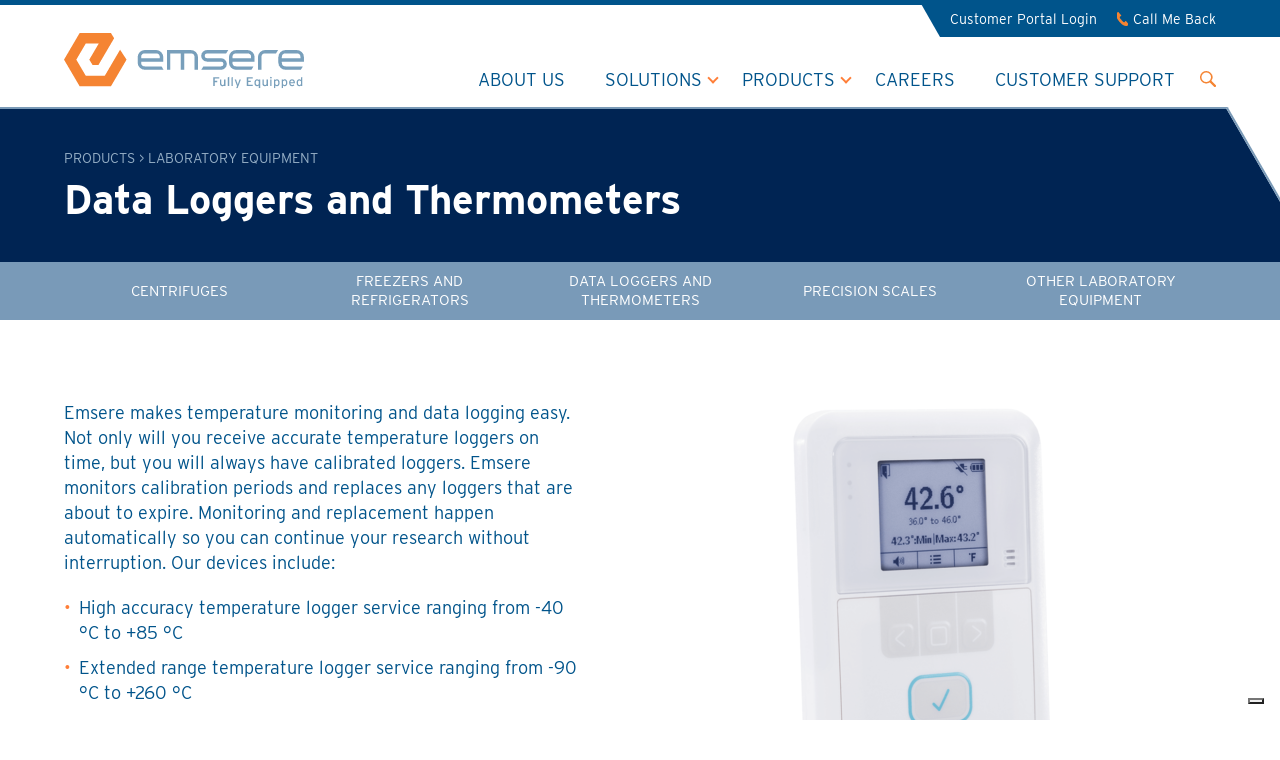

--- FILE ---
content_type: text/html; charset=UTF-8
request_url: https://www.emsere.com/products/laboratory-equipment/data-loggers-and-thermometers/
body_size: 16181
content:
<!DOCTYPE html> <html lang="en-US"> <head> <script type="text/javascript">
/* <![CDATA[ */
 var gform;gform||(document.addEventListener("gform_main_scripts_loaded",function(){gform.scriptsLoaded=!0}),window.addEventListener("DOMContentLoaded",function(){gform.domLoaded=!0}),gform={domLoaded:!1,scriptsLoaded:!1,initializeOnLoaded:function(o){gform.domLoaded&&gform.scriptsLoaded?o():!gform.domLoaded&&gform.scriptsLoaded?window.addEventListener("DOMContentLoaded",o):document.addEventListener("gform_main_scripts_loaded",o)},hooks:{action:{},filter:{}},addAction:function(o,n,r,t){gform.addHook("action",o,n,r,t)},addFilter:function(o,n,r,t){gform.addHook("filter",o,n,r,t)},doAction:function(o){gform.doHook("action",o,arguments)},applyFilters:function(o){return gform.doHook("filter",o,arguments)},removeAction:function(o,n){gform.removeHook("action",o,n)},removeFilter:function(o,n,r){gform.removeHook("filter",o,n,r)},addHook:function(o,n,r,t,i){null==gform.hooks[o][n]&&(gform.hooks[o][n]=[]);var e=gform.hooks[o][n];null==i&&(i=n+"_"+e.length),gform.hooks[o][n].push({tag:i,callable:r,priority:t=null==t?10:t})},doHook:function(n,o,r){var t;if(r=Array.prototype.slice.call(r,1),null!=gform.hooks[n][o]&&((o=gform.hooks[n][o]).sort(function(o,n){return o.priority-n.priority}),o.forEach(function(o){"function"!=typeof(t=o.callable)&&(t=window[t]),"action"==n?t.apply(null,r):r[0]=t.apply(null,r)})),"filter"==n)return r[0]},removeHook:function(o,n,t,i){var r;null!=gform.hooks[o][n]&&(r=(r=gform.hooks[o][n]).filter(function(o,n,r){return!!(null!=i&&i!=o.tag||null!=t&&t!=o.priority)}),gform.hooks[o][n]=r)}}); 
/* ]]> */
</script>
 <meta name="google-site-verification" content="QOBDsIQy0AozkiJFMfbkFKXqoIfAUJah0puGn65zmvg" /> <script type="text/javascript" src="https://www.bugherd.com/sidebarv2.js?apikey=yeyalntwb4pkgegovfzgyw" async="true"></script> <!-- Google Tag Manager --> <script>(function(w,d,s,l,i){w[l]=w[l]||[];w[l].push({'gtm.start': new Date().getTime(),event:'gtm.js'});var f=d.getElementsByTagName(s)[0], j=d.createElement(s),dl=l!='dataLayer'?'&l='+l:'';j.async=true;j.src= 'https://www.googletagmanager.com/gtm.js?id='+i+dl;f.parentNode.insertBefore(j,f); })(window,document,'script','dataLayer','GTM-WT9HSSS3');</script> <!-- End Google Tag Manager --> <meta charset="UTF-8"> <meta name="viewport" content="width=device-width, initial-scale=1, maximum-scale=1"> <meta http-equiv="X-UA-Compatible" content="IE=edge,chrome=1"> <title>Data Loggers and Thermometers - Emsere</title> <script>/*! modernizr 3.6.0 (Custom Build) | MIT * * https://modernizr.com/download/?-touchevents-setclasses !*/ !function(e,n,t){function o(e,n){return typeof e===n}function s(){var e,n,t,s,a,i,r;for(var l in c)if(c.hasOwnProperty(l)){if(e=[],n=c[l],n.name&&(e.push(n.name.toLowerCase()),n.options&&n.options.aliases&&n.options.aliases.length))for(t=0;t<n.options.aliases.length;t++)e.push(n.options.aliases[t].toLowerCase());for(s=o(n.fn,"function")?n.fn():n.fn,a=0;a<e.length;a++)i=e[a],r=i.split("."),1===r.length?Modernizr[r[0]]=s:(!Modernizr[r[0]]||Modernizr[r[0]]instanceof Boolean||(Modernizr[r[0]]=new Boolean(Modernizr[r[0]])),Modernizr[r[0]][r[1]]=s),f.push((s?"":"no-")+r.join("-"))}}function a(e){var n=u.className,t=Modernizr._config.classPrefix||"";if(p&&(n=n.baseVal),Modernizr._config.enableJSClass){var o=new RegExp("(^|\\s)"+t+"no-js(\\s|$)");n=n.replace(o,"$1"+t+"js$2")}Modernizr._config.enableClasses&&(n+=" "+t+e.join(" "+t),p?u.className.baseVal=n:u.className=n)}function i(){return"function"!=typeof n.createElement?n.createElement(arguments[0]):p?n.createElementNS.call(n,"http://www.w3.org/2000/svg",arguments[0]):n.createElement.apply(n,arguments)}function r(){var e=n.body;return e||(e=i(p?"svg":"body"),e.fake=!0),e}function l(e,t,o,s){var a,l,f,c,d="modernizr",p=i("div"),h=r();if(parseInt(o,10))for(;o--;)f=i("div"),f.id=s?s[o]:d+(o+1),p.appendChild(f);return a=i("style"),a.type="text/css",a.id="s"+d,(h.fake?h:p).appendChild(a),h.appendChild(p),a.styleSheet?a.styleSheet.cssText=e:a.appendChild(n.createTextNode(e)),p.id=d,h.fake&&(h.style.background="",h.style.overflow="hidden",c=u.style.overflow,u.style.overflow="hidden",u.appendChild(h)),l=t(p,e),h.fake?(h.parentNode.removeChild(h),u.style.overflow=c,u.offsetHeight):p.parentNode.removeChild(p),!!l}var f=[],c=[],d={_version:"3.6.0",_config:{classPrefix:"",enableClasses:!0,enableJSClass:!0,usePrefixes:!0},_q:[],on:function(e,n){var t=this;setTimeout(function(){n(t[e])},0)},addTest:function(e,n,t){c.push({name:e,fn:n,options:t})},addAsyncTest:function(e){c.push({name:null,fn:e})}},Modernizr=function(){};Modernizr.prototype=d,Modernizr=new Modernizr;var u=n.documentElement,p="svg"===u.nodeName.toLowerCase(),h=d._config.usePrefixes?" -webkit- -moz- -o- -ms- ".split(" "):["",""];d._prefixes=h;var m=d.testStyles=l;Modernizr.addTest("touchevents",function(){var t;if("ontouchstart"in e||e.DocumentTouch&&n instanceof DocumentTouch)t=!0;else{var o=["@media (",h.join("touch-enabled),("),"heartz",")","{#modernizr{top:9px;position:absolute}}"].join("");m(o,function(e){t=9===e.offsetTop})}return t}),s(),a(f),delete d.addTest,delete d.addAsyncTest;for(var v=0;v<Modernizr._q.length;v++)Modernizr._q[v]();e.Modernizr=Modernizr}(window,document);</script> <script> WebFontConfig = { typekit: { id: 'adp2imh' } }; (function(d) { var wf = d.createElement('script'), s = d.scripts[0]; wf.src = 'https://ajax.googleapis.com/ajax/libs/webfont/1.6.26/webfont.js'; wf.async = true; s.parentNode.insertBefore(wf, s); })(document); </script> <script type="text/javascript" class="_iub_cs_skip"> var _iub = _iub || {}; _iub.csConfiguration = _iub.csConfiguration || {}; _iub.csConfiguration.siteId = "3555519"; _iub.csConfiguration.cookiePolicyId = "88112051"; </script> <script class="_iub_cs_skip" src="https://cs.iubenda.com/autoblocking/3555519.js"></script> <meta name='robots' content='index, follow, max-image-preview:large, max-snippet:-1, max-video-preview:-1' /> <!-- This site is optimized with the Yoast SEO plugin v23.4 - https://yoast.com/wordpress/plugins/seo/ --> <meta name="description" content="Choose Emsere for temperature logger rental, clinical thermometer rental, and other medical device rentals." /> <link rel="canonical" href="https://www.emsere.com/products/laboratory-equipment/data-loggers-and-thermometers/" /> <meta property="og:locale" content="en_US" /> <meta property="og:type" content="article" /> <meta property="og:title" content="Data Loggers and Thermometers - Emsere" /> <meta property="og:description" content="Choose Emsere for temperature logger rental, clinical thermometer rental, and other medical device rentals." /> <meta property="og:url" content="https://www.emsere.com/products/laboratory-equipment/data-loggers-and-thermometers/" /> <meta property="og:site_name" content="Emsere" /> <meta property="article:modified_time" content="2021-10-27T11:30:42+00:00" /> <meta name="twitter:card" content="summary_large_image" /> <script type="application/ld+json" class="yoast-schema-graph">{"@context":"https://schema.org","@graph":[{"@type":"WebPage","@id":"https://www.emsere.com/products/laboratory-equipment/data-loggers-and-thermometers/","url":"https://www.emsere.com/products/laboratory-equipment/data-loggers-and-thermometers/","name":"Data Loggers and Thermometers - Emsere","isPartOf":{"@id":"https://www.emsere.com/#website"},"datePublished":"2021-09-22T19:59:32+00:00","dateModified":"2021-10-27T11:30:42+00:00","description":"Choose Emsere for temperature logger rental, clinical thermometer rental, and other medical device rentals.","breadcrumb":{"@id":"https://www.emsere.com/products/laboratory-equipment/data-loggers-and-thermometers/#breadcrumb"},"inLanguage":"en-US","potentialAction":[{"@type":"ReadAction","target":["https://www.emsere.com/products/laboratory-equipment/data-loggers-and-thermometers/"]}]},{"@type":"BreadcrumbList","@id":"https://www.emsere.com/products/laboratory-equipment/data-loggers-and-thermometers/#breadcrumb","itemListElement":[{"@type":"ListItem","position":1,"name":"Home","item":"https://www.emsere.com/"},{"@type":"ListItem","position":2,"name":"Products","item":"https://www.emsere.com/products/"},{"@type":"ListItem","position":3,"name":"Data Loggers and Thermometers"}]},{"@type":"WebSite","@id":"https://www.emsere.com/#website","url":"https://www.emsere.com/","name":"Emsere","description":"Worry-Free Clinical Trial Equipment Experts","potentialAction":[{"@type":"SearchAction","target":{"@type":"EntryPoint","urlTemplate":"https://www.emsere.com/?s={search_term_string}"},"query-input":{"@type":"PropertyValueSpecification","valueRequired":true,"valueName":"search_term_string"}}],"inLanguage":"en-US"}]}</script> <!-- / Yoast SEO plugin. --> <link rel='dns-prefetch' href='//cdn.iubenda.com' /> <link rel='dns-prefetch' href='//js.hs-scripts.com' /> <style id='classic-theme-styles-inline-css' type='text/css'> /*! This file is auto-generated */ .wp-block-button__link{color:#fff;background-color:#32373c;border-radius:9999px;box-shadow:none;text-decoration:none;padding:calc(.667em + 2px) calc(1.333em + 2px);font-size:1.125em}.wp-block-file__button{background:#32373c;color:#fff;text-decoration:none} </style> <style id='global-styles-inline-css' type='text/css'> :root{--wp--preset--aspect-ratio--square: 1;--wp--preset--aspect-ratio--4-3: 4/3;--wp--preset--aspect-ratio--3-4: 3/4;--wp--preset--aspect-ratio--3-2: 3/2;--wp--preset--aspect-ratio--2-3: 2/3;--wp--preset--aspect-ratio--16-9: 16/9;--wp--preset--aspect-ratio--9-16: 9/16;--wp--preset--color--black: #000000;--wp--preset--color--cyan-bluish-gray: #abb8c3;--wp--preset--color--white: #ffffff;--wp--preset--color--pale-pink: #f78da7;--wp--preset--color--vivid-red: #cf2e2e;--wp--preset--color--luminous-vivid-orange: #ff6900;--wp--preset--color--luminous-vivid-amber: #fcb900;--wp--preset--color--light-green-cyan: #7bdcb5;--wp--preset--color--vivid-green-cyan: #00d084;--wp--preset--color--pale-cyan-blue: #8ed1fc;--wp--preset--color--vivid-cyan-blue: #0693e3;--wp--preset--color--vivid-purple: #9b51e0;--wp--preset--color--light-gray: #e4ebf0;--wp--preset--color--dark-blue: #022552;--wp--preset--color--blue: #0a5589;--wp--preset--gradient--vivid-cyan-blue-to-vivid-purple: linear-gradient(135deg,rgba(6,147,227,1) 0%,rgb(155,81,224) 100%);--wp--preset--gradient--light-green-cyan-to-vivid-green-cyan: linear-gradient(135deg,rgb(122,220,180) 0%,rgb(0,208,130) 100%);--wp--preset--gradient--luminous-vivid-amber-to-luminous-vivid-orange: linear-gradient(135deg,rgba(252,185,0,1) 0%,rgba(255,105,0,1) 100%);--wp--preset--gradient--luminous-vivid-orange-to-vivid-red: linear-gradient(135deg,rgba(255,105,0,1) 0%,rgb(207,46,46) 100%);--wp--preset--gradient--very-light-gray-to-cyan-bluish-gray: linear-gradient(135deg,rgb(238,238,238) 0%,rgb(169,184,195) 100%);--wp--preset--gradient--cool-to-warm-spectrum: linear-gradient(135deg,rgb(74,234,220) 0%,rgb(151,120,209) 20%,rgb(207,42,186) 40%,rgb(238,44,130) 60%,rgb(251,105,98) 80%,rgb(254,248,76) 100%);--wp--preset--gradient--blush-light-purple: linear-gradient(135deg,rgb(255,206,236) 0%,rgb(152,150,240) 100%);--wp--preset--gradient--blush-bordeaux: linear-gradient(135deg,rgb(254,205,165) 0%,rgb(254,45,45) 50%,rgb(107,0,62) 100%);--wp--preset--gradient--luminous-dusk: linear-gradient(135deg,rgb(255,203,112) 0%,rgb(199,81,192) 50%,rgb(65,88,208) 100%);--wp--preset--gradient--pale-ocean: linear-gradient(135deg,rgb(255,245,203) 0%,rgb(182,227,212) 50%,rgb(51,167,181) 100%);--wp--preset--gradient--electric-grass: linear-gradient(135deg,rgb(202,248,128) 0%,rgb(113,206,126) 100%);--wp--preset--gradient--midnight: linear-gradient(135deg,rgb(2,3,129) 0%,rgb(40,116,252) 100%);--wp--preset--font-size--small: 13px;--wp--preset--font-size--medium: 20px;--wp--preset--font-size--large: 36px;--wp--preset--font-size--x-large: 42px;--wp--preset--spacing--20: 0.44rem;--wp--preset--spacing--30: 0.67rem;--wp--preset--spacing--40: 1rem;--wp--preset--spacing--50: 1.5rem;--wp--preset--spacing--60: 2.25rem;--wp--preset--spacing--70: 3.38rem;--wp--preset--spacing--80: 5.06rem;--wp--preset--shadow--natural: 6px 6px 9px rgba(0, 0, 0, 0.2);--wp--preset--shadow--deep: 12px 12px 50px rgba(0, 0, 0, 0.4);--wp--preset--shadow--sharp: 6px 6px 0px rgba(0, 0, 0, 0.2);--wp--preset--shadow--outlined: 6px 6px 0px -3px rgba(255, 255, 255, 1), 6px 6px rgba(0, 0, 0, 1);--wp--preset--shadow--crisp: 6px 6px 0px rgba(0, 0, 0, 1);}:where(.is-layout-flex){gap: 0.5em;}:where(.is-layout-grid){gap: 0.5em;}body .is-layout-flex{display: flex;}.is-layout-flex{flex-wrap: wrap;align-items: center;}.is-layout-flex > :is(*, div){margin: 0;}body .is-layout-grid{display: grid;}.is-layout-grid > :is(*, div){margin: 0;}:where(.wp-block-columns.is-layout-flex){gap: 2em;}:where(.wp-block-columns.is-layout-grid){gap: 2em;}:where(.wp-block-post-template.is-layout-flex){gap: 1.25em;}:where(.wp-block-post-template.is-layout-grid){gap: 1.25em;}.has-black-color{color: var(--wp--preset--color--black) !important;}.has-cyan-bluish-gray-color{color: var(--wp--preset--color--cyan-bluish-gray) !important;}.has-white-color{color: var(--wp--preset--color--white) !important;}.has-pale-pink-color{color: var(--wp--preset--color--pale-pink) !important;}.has-vivid-red-color{color: var(--wp--preset--color--vivid-red) !important;}.has-luminous-vivid-orange-color{color: var(--wp--preset--color--luminous-vivid-orange) !important;}.has-luminous-vivid-amber-color{color: var(--wp--preset--color--luminous-vivid-amber) !important;}.has-light-green-cyan-color{color: var(--wp--preset--color--light-green-cyan) !important;}.has-vivid-green-cyan-color{color: var(--wp--preset--color--vivid-green-cyan) !important;}.has-pale-cyan-blue-color{color: var(--wp--preset--color--pale-cyan-blue) !important;}.has-vivid-cyan-blue-color{color: var(--wp--preset--color--vivid-cyan-blue) !important;}.has-vivid-purple-color{color: var(--wp--preset--color--vivid-purple) !important;}.has-black-background-color{background-color: var(--wp--preset--color--black) !important;}.has-cyan-bluish-gray-background-color{background-color: var(--wp--preset--color--cyan-bluish-gray) !important;}.has-white-background-color{background-color: var(--wp--preset--color--white) !important;}.has-pale-pink-background-color{background-color: var(--wp--preset--color--pale-pink) !important;}.has-vivid-red-background-color{background-color: var(--wp--preset--color--vivid-red) !important;}.has-luminous-vivid-orange-background-color{background-color: var(--wp--preset--color--luminous-vivid-orange) !important;}.has-luminous-vivid-amber-background-color{background-color: var(--wp--preset--color--luminous-vivid-amber) !important;}.has-light-green-cyan-background-color{background-color: var(--wp--preset--color--light-green-cyan) !important;}.has-vivid-green-cyan-background-color{background-color: var(--wp--preset--color--vivid-green-cyan) !important;}.has-pale-cyan-blue-background-color{background-color: var(--wp--preset--color--pale-cyan-blue) !important;}.has-vivid-cyan-blue-background-color{background-color: var(--wp--preset--color--vivid-cyan-blue) !important;}.has-vivid-purple-background-color{background-color: var(--wp--preset--color--vivid-purple) !important;}.has-black-border-color{border-color: var(--wp--preset--color--black) !important;}.has-cyan-bluish-gray-border-color{border-color: var(--wp--preset--color--cyan-bluish-gray) !important;}.has-white-border-color{border-color: var(--wp--preset--color--white) !important;}.has-pale-pink-border-color{border-color: var(--wp--preset--color--pale-pink) !important;}.has-vivid-red-border-color{border-color: var(--wp--preset--color--vivid-red) !important;}.has-luminous-vivid-orange-border-color{border-color: var(--wp--preset--color--luminous-vivid-orange) !important;}.has-luminous-vivid-amber-border-color{border-color: var(--wp--preset--color--luminous-vivid-amber) !important;}.has-light-green-cyan-border-color{border-color: var(--wp--preset--color--light-green-cyan) !important;}.has-vivid-green-cyan-border-color{border-color: var(--wp--preset--color--vivid-green-cyan) !important;}.has-pale-cyan-blue-border-color{border-color: var(--wp--preset--color--pale-cyan-blue) !important;}.has-vivid-cyan-blue-border-color{border-color: var(--wp--preset--color--vivid-cyan-blue) !important;}.has-vivid-purple-border-color{border-color: var(--wp--preset--color--vivid-purple) !important;}.has-vivid-cyan-blue-to-vivid-purple-gradient-background{background: var(--wp--preset--gradient--vivid-cyan-blue-to-vivid-purple) !important;}.has-light-green-cyan-to-vivid-green-cyan-gradient-background{background: var(--wp--preset--gradient--light-green-cyan-to-vivid-green-cyan) !important;}.has-luminous-vivid-amber-to-luminous-vivid-orange-gradient-background{background: var(--wp--preset--gradient--luminous-vivid-amber-to-luminous-vivid-orange) !important;}.has-luminous-vivid-orange-to-vivid-red-gradient-background{background: var(--wp--preset--gradient--luminous-vivid-orange-to-vivid-red) !important;}.has-very-light-gray-to-cyan-bluish-gray-gradient-background{background: var(--wp--preset--gradient--very-light-gray-to-cyan-bluish-gray) !important;}.has-cool-to-warm-spectrum-gradient-background{background: var(--wp--preset--gradient--cool-to-warm-spectrum) !important;}.has-blush-light-purple-gradient-background{background: var(--wp--preset--gradient--blush-light-purple) !important;}.has-blush-bordeaux-gradient-background{background: var(--wp--preset--gradient--blush-bordeaux) !important;}.has-luminous-dusk-gradient-background{background: var(--wp--preset--gradient--luminous-dusk) !important;}.has-pale-ocean-gradient-background{background: var(--wp--preset--gradient--pale-ocean) !important;}.has-electric-grass-gradient-background{background: var(--wp--preset--gradient--electric-grass) !important;}.has-midnight-gradient-background{background: var(--wp--preset--gradient--midnight) !important;}.has-small-font-size{font-size: var(--wp--preset--font-size--small) !important;}.has-medium-font-size{font-size: var(--wp--preset--font-size--medium) !important;}.has-large-font-size{font-size: var(--wp--preset--font-size--large) !important;}.has-x-large-font-size{font-size: var(--wp--preset--font-size--x-large) !important;} :where(.wp-block-post-template.is-layout-flex){gap: 1.25em;}:where(.wp-block-post-template.is-layout-grid){gap: 1.25em;} :where(.wp-block-columns.is-layout-flex){gap: 2em;}:where(.wp-block-columns.is-layout-grid){gap: 2em;} :root :where(.wp-block-pullquote){font-size: 1.5em;line-height: 1.6;} </style> <link rel='stylesheet' id='remodal-css-css' href='https://www.emsere.com/wp-content/themes/plumbweb/_assets/scss/remodal.css?ver=1631280446' type='text/css' media='all' /> <link rel='stylesheet' id='mmenu-css-css' href='https://www.emsere.com/wp-content/themes/plumbweb/_assets/scss/mmenu.css?ver=1631280446' type='text/css' media='all' /> <link rel='stylesheet' id='main-css-css' href='https://www.emsere.com/wp-content/themes/plumbweb-child/_assets/_dist/main.css?ver=1715938944' type='text/css' media='all' /> <script type="text/javascript" class=" _iub_cs_skip" type="text/javascript" id="iubenda-head-inline-scripts-0"> /* <![CDATA[ */ var _iub = _iub || []; _iub.csConfiguration = {"askConsentAtCookiePolicyUpdate":true,"countryDetection":true,"enableFadp":true,"enableLgpd":true,"enableUspr":true,"floatingPreferencesButtonDisplay":"bottom-right","lang":"en","lgpdAppliesGlobally":false,"perPurposeConsent":true,"siteId":3555519,"cookiePolicyId":88112051, "banner":{ "acceptButtonCaptionColor":"#FFFFFF","acceptButtonColor":"#FF7F39","acceptButtonDisplay":true,"backgroundColor":"#FFFFFF","brandBackgroundColor":"#00548B","brandTextColor":"#00548B","closeButtonDisplay":false,"customizeButtonCaptionColor":"#00548B","customizeButtonColor":"#DCE2E6","customizeButtonDisplay":true,"explicitWithdrawal":true,"fontSizeBody":"16px","listPurposes":true,"logo":"https://www.emsere.com/wp-content/themes/plumbweb-child/_assets/img/logo-emsere-rev.svg","position":"float-top-center","rejectButtonCaptionColor":"#FFFFFF","rejectButtonColor":"#FF7F39","rejectButtonDisplay":true,"showTitle":false,"theme":"winter-neutral","textColor":"#00548B" }}; /* ]]> */ </script> <script type="text/javascript" class=" _iub_cs_skip" type="text/javascript" src="//cdn.iubenda.com/cs/gpp/stub.js?ver=3.11.1" id="iubenda-head-scripts-1-js"></script> <script type="text/javascript" charset="UTF-8" async="" class=" _iub_cs_skip" type="text/javascript" src="//cdn.iubenda.com/cs/iubenda_cs.js?ver=3.11.1" id="iubenda-head-scripts-2-js"></script> <script type="text/javascript" src="https://www.emsere.com/wp-content/plugins/wp-retina-2x/app/picturefill.min.js?ver=1722591198" id="wr2x-picturefill-js-js"></script> <script type="text/javascript" src="https://www.emsere.com/wp-includes/js/jquery/jquery.min.js?ver=3.7.1" id="jquery-core-js"></script> <link rel="https://api.w.org/" href="https://www.emsere.com/wp-json/" /><link rel="EditURI" type="application/rsd+xml" title="RSD" href="https://www.emsere.com/xmlrpc.php?rsd" /> <meta name="generator" content="WordPress 6.6.4" /> <link rel='shortlink' href='https://www.emsere.com/?p=307' /> <link rel="alternate" title="oEmbed (JSON)" type="application/json+oembed" href="https://www.emsere.com/wp-json/oembed/1.0/embed?url=https%3A%2F%2Fwww.emsere.com%2Fproducts%2Flaboratory-equipment%2Fdata-loggers-and-thermometers%2F" /> <link rel="alternate" title="oEmbed (XML)" type="text/xml+oembed" href="https://www.emsere.com/wp-json/oembed/1.0/embed?url=https%3A%2F%2Fwww.emsere.com%2Fproducts%2Flaboratory-equipment%2Fdata-loggers-and-thermometers%2F&#038;format=xml" /> <!-- DO NOT COPY THIS SNIPPET! Start of Page Analytics Tracking for HubSpot WordPress plugin v11.2.9--> <script class="hsq-set-content-id" data-content-id="blog-post"> var _hsq = _hsq || []; _hsq.push(["setContentType", "blog-post"]); </script> <!-- DO NOT COPY THIS SNIPPET! End of Page Analytics Tracking for HubSpot WordPress plugin --> <style type="text/css" id="wp-custom-css"> /* Customer Support */ .support-box.wp-block-text a:not(.plumb-button) { border: none; font-size: 1.15em; } .support-box { border-bottom: 1px solid #93DA49; min-height: 60px; } .wp-block-columns.support-column { padding-top: 2rem; padding-bottom: 2rem; } /* Buttons */ .plumb-button, input[type=submit] { transition: 0.3s ease; } /* Links */ .single-post #main-content .container a:not(.plumb-button) { color: #01548b; font-weight: 700; display: inline-block; border-bottom: 2px solid #FF7F39; margin-bottom: -2px; transition: 0.1s ease; } .single-post #main-content .container a:not(.plumb-button):hover { text-decoration: none; border-bottom: 2px solid #FFF; color: #FF7F39; margin-bottom: -2px; } /* Misc */ .narrow{ max-width:78rem; margin-left:auto!important; margin-right:auto!important; } .wp-block-anchors .anchors li { padding: 1rem 10px; } /* Video Button */ .wp-block-video a:before, #wpwrap #editor .block-editor-writing-flow .wp-block .wp-block-video a:before { border: 4px solid #01548b!important; background: #93DA49!important; } .wp-block-video a:after, #wpwrap #editor .block-editor-writing-flow .wp-block .wp-block-video a:after { border-color: transparent transparent transparent #01548b!important; } /* Leadership */ .single-team #main-content p a:not(.plumb-button) { color: #01548b; font-weight: 700; display: inline-block; border-bottom: 2px solid #FF7F39; margin-bottom: -2px; } .single-team #main-content p a:not(.plumb-button):hover { text-decoration: none; border: none; color: #FF7F39; margin-bottom: 0; } /* Career Listings */ .career-listings a.archive-box { margin-bottom: 1.5em; } .career-listings a.archive-box p { text-transform: none; font-size: 1em; } .career-listings .bottom h5 { color: #7faac5; font-weight: normal; position: relative; text-transform: uppercase; z-index: 11; } .career-listings .archive-box:hover h5, .career-listings .archive-box:hover .bottom h5,.career-listings a.archive-box:hover p { color: #fff; } /* Header */ header .container .right nav#main-nav .sub-menu li a { font-size: 15px; } /* Timeline */ .wp-block-timeline .slick-arrow.slick-disabled { background-color: #e4ebf0!important; } .wp-block-timeline .slick-arrow { background-color: #799ab8!important; } .wp-block-timeline .slick-arrow:hover { background-color: #FF7F39!important; } /* Stats */ .stat-box { max-width: 600px; margin: auto; } .stats:not(.wp-block-columns .stats:last-of-type) { border-bottom: 1px solid #fff; } .stats { padding: 1em 0; } .stat-box .wp-block-column:not(.stat-box .wp-block-column:last-of-type) { border-right: 1px solid #fff; } .wp-block-columns.stat-box.has-2-columns .wp-block-column:not(:first-child) { margin-left: 0rem; } .stats p { font-weight:500; text-transform:lowercase; margin-bottom:0; margin-top:0; font-size: .875em; } .stats p.font-size-large { font-size: 2.5em; font-weight: 700; text-transform:none; } /* Contact Page */ div.offices { background: #01548b; padding: 2em!important; color: #fff; } div.get-quote { background: #7faac5; padding: 2em!important; color: #fff; } div.other-forms { background: #002453; padding: 2em!important; color: #fff; } div.other-forms a:not(.plumb-button) { color: #fff; } div.other-forms ul { padding-left:0; } div.other-forms ul li:before { content: none; } #main-content div.get-quote p a { border:0!important; color: #fff!important; } div.offices h3, div.get-quote h3, div.other-forms h3 { text-transform: uppercase; font-size: .8em; margin-bottom: 1em; letter-spacing:.1em; } div.offices h4 { margin-bottom: 0; } div.offices p { margin-top: 0; } div.get-quote p { margin: 0; } /* Forms */ label.hidden_sub_label { display: none!important; } .wp-block[data-type="gravityforms/form"] input[type="email"], .wp-block[data-type="gravityforms/form"] input[type="password"], .wp-block[data-type="gravityforms/form"] input[type="number"], .wp-block[data-type="gravityforms/form"] input[type="tel"], .wp-block[data-type="gravityforms/form"] textarea { width: 100%; height: 48px; border: 2px solid #ccc; } .gform_fields h4.no-mb, .career-form h2 { text-transform: uppercase; border-bottom: 2px solid #FF7F39; padding-bottom: 0.5em; margin-bottom: 0; } #full-page label, #full-page legend { font-weight: 400; } .career-form { padding: 1em; background-color: #ebf0f4; } #full-page .gfield { padding-bottom: 10px; } /* Lists .single-product #product-single ul { margin-left:0; padding-left:0; } .single-product #product-single ul li { padding:.35em 1em; font-weight:500; } .single-product #product-single ul li li { padding:.2em 1em; } .single-product #product-single ul li:before { content:none; } .single-product #product-single ul li:nth-child(odd) { background-color: #f0f0f0; } .single-product #product-single ul li li:nth-child(odd) { background-color: transparent; } */ /* Misc */ .tax-product-category .product h3:after { content: none; } #prefooter .container:before,.columns-6-6 .box h3:after, .tax-product-category .product:hover h3:after, a.archive-box h3.h2:after { content: "........."; } .has-dark-blue-background-color .plumb-button { color: #fff; } /*Careers Form Styles*/ .acf-block-body label, .acf-block-body legend, .wp-block[data-type="gravityforms/form"] label, .wp-block[data-type="gravityforms/form"] legend, #full-page label, #full-page legend, .remodal label, .remodal legend { margin-top: 10px; } .acf-block-body input[type="submit"]:hover, .wp-block[data-type="gravityforms/form"]:hover input[type="submit"]:hover, #full-page input[type="submit"]:hover, .remodal input[type="submit"]:hover { background-color: #ff7f39; color: #fff; } /* Careers */ .single-careers #internal-hero+.container { margin-top: 4rem; } .wp-block-team .columns-6-6>*:nth-child(2n+1), #wpwrap #editor .block-editor-writing-flow .wp-block .wp-block-team .columns-6-6>*:nth-child(2n+1) { margin-right: 0 !important; } @media (min-width: 1220px) { .alignwide { margin-left: -170px; margin-right: -170px; max-width: 100vw; } .alignfull { margin-left: calc(50% - 50vw); margin-right: calc(50% - 50vw); } } .home-hero { margin: 0 auto; max-width: 1220px; width: 100%; } .no-top {padding-top:0!important;} .no-bottom, .no-bottom.offices {padding-bottom:0!important;} .wp-block-team .columns-6-6 { display:flex; justify-content:center; gap: 10px; } .wp-block-team .columns-6-6 a, #main-content .wp-block-team .columns-6-6>*:nth-child(2n+2) { margin: 0 !important; } /* disable form for global vacancies page */ body.postid-2250 .career-form { display: none; } </style> <meta name="google-site-verification" content="W8Uhkh9Mgh04hADMCBxUoHqxiFNcp9waXtfxWtDz-9k" /> </head> <body id="page" class="product-template-default single single-product postid-307"> <div role="navigation"> <a id="skip-nav" class="screenreader-text" href="#main-content"> Skip to content </a> </div> <!-- Google Tag Manager (noscript) --> <noscript><iframe src="https://www.googletagmanager.com/ns.html?id=GTM-WT9HSSS3" height="0" width="0" style="display:none;visibility:hidden"></iframe></noscript> <!-- End Google Tag Manager (noscript) --> <div id="full-page"> <header id="desktop-header" role="menubar"> <div class="container"> <a href="https://www.emsere.com" class="logo fade"> <img src="https://www.emsere.com/wp-content/themes/plumbweb-child/_assets/img/logo-emsere.svg" alt="emsere | Fully Equipped"> </a> <div class="right"> <nav id="utility-nav" class="simple-list" aria-label="Utility navigation"> <div class="menu-utility-nav-container"><ul id="menu-utility-nav" class="menu"><li id="menu-item-180" class="menu-item menu-item-type-custom menu-item-object-custom menu-item-180"><a target="_blank" rel="noopener" href="https://app.emsere.io">Customer Portal Login</a></li> <li id="menu-item-181" class="icon-phone call-back menu-item menu-item-type-custom menu-item-object-custom menu-item-181"><a href="#">Call Me Back</a></li> </ul></div> </nav> <nav id="main-nav" class="simple-list" aria-label="Main navigation"> <div class="menu-main-nav-container"><ul id="menu-main-nav" class="menu"><li id="menu-item-173" class="menu-item menu-item-type-post_type menu-item-object-page menu-item-173"><a href="https://www.emsere.com/about-us-2-2/">About Us</a></li> <li id="menu-item-177" class="menu-item menu-item-type-post_type menu-item-object-page menu-item-has-children menu-item-177"><a href="https://www.emsere.com/solutions/">Solutions</a> <ul class="sub-menu"> <li id="menu-item-1136" class="menu-item menu-item-type-custom menu-item-object-custom menu-item-1136"><a href="/solutions/#equipment-management">Equipment Management</a></li> <li id="menu-item-1137" class="menu-item menu-item-type-custom menu-item-object-custom menu-item-1137"><a href="/solutions/#global-logistics">Global Logistics</a></li> <li id="menu-item-1138" class="menu-item menu-item-type-custom menu-item-object-custom menu-item-1138"><a href="/solutions/#equipment-cloud-solutions">Equipment Cloud Solutions</a></li> <li id="menu-item-1139" class="menu-item menu-item-type-custom menu-item-object-custom menu-item-1139"><a href="/solutions/#equipment-expertise">Equipment Expertise and Support</a></li> <li id="menu-item-2150" class="menu-item menu-item-type-post_type menu-item-object-page menu-item-2150"><a href="https://www.emsere.com/emcorebyemsere/">Welcome to EmCore by Emsere</a></li> </ul> </li> <li id="menu-item-186" class="mega-menu menu-item menu-item-type-post_type_archive menu-item-object-product current-menu-ancestor menu-item-has-children menu-item-186"><a href="https://www.emsere.com/products/">Products</a> <ul class="sub-menu"> <li id="menu-item-399" class="menu-item menu-item-type-taxonomy menu-item-object-product-category menu-item-has-children menu-item-399"><a href="https://www.emsere.com/products/medical-devices/">Medical Devices</a> <ul class="sub-menu"> <li id="menu-item-421" class="menu-item menu-item-type-post_type menu-item-object-product menu-item-421"><a href="https://www.emsere.com/products/medical-devices/infusion-pumps-2/">Infusion Pumps</a></li> <li id="menu-item-420" class="menu-item menu-item-type-post_type menu-item-object-product menu-item-420"><a href="https://www.emsere.com/products/medical-devices/spirometers/">Spirometers</a></li> <li id="menu-item-419" class="menu-item menu-item-type-post_type menu-item-object-product menu-item-419"><a href="https://www.emsere.com/products/medical-devices/electrocardiographs/">Electrocardiographs (ECGs)</a></li> <li id="menu-item-396" class="menu-item menu-item-type-post_type menu-item-object-product menu-item-396"><a href="https://www.emsere.com/products/medical-devices/ophthalmology-equipment/">Ophthalmology Equipment</a></li> <li id="menu-item-395" class="menu-item menu-item-type-post_type menu-item-object-product menu-item-395"><a href="https://www.emsere.com/products/medical-devices/other-medical-devices/">Other Medical Devices</a></li> </ul> </li> <li id="menu-item-397" class="menu-item menu-item-type-taxonomy menu-item-object-product-category current-product-ancestor current-menu-ancestor current-menu-parent current-product-parent menu-item-has-children menu-item-397"><a href="https://www.emsere.com/products/laboratory-equipment/">Laboratory Equipment</a> <ul class="sub-menu"> <li id="menu-item-394" class="menu-item menu-item-type-post_type menu-item-object-product menu-item-394"><a href="https://www.emsere.com/products/laboratory-equipment/centrifuges-2/">Centrifuges</a></li> <li id="menu-item-393" class="menu-item menu-item-type-post_type menu-item-object-product menu-item-393"><a href="https://www.emsere.com/products/laboratory-equipment/freezers-and-refrigerators/">Freezers and Refrigerators</a></li> <li id="menu-item-392" class="menu-item menu-item-type-post_type menu-item-object-product current-menu-item menu-item-392"><a href="https://www.emsere.com/products/laboratory-equipment/data-loggers-and-thermometers/" aria-current="page">Data Loggers and Thermometers</a></li> <li id="menu-item-391" class="menu-item menu-item-type-post_type menu-item-object-product menu-item-391"><a href="https://www.emsere.com/products/laboratory-equipment/precision-scales/">Precision Scales</a></li> <li id="menu-item-390" class="menu-item menu-item-type-post_type menu-item-object-product menu-item-390"><a href="https://www.emsere.com/products/laboratory-equipment/other-laboratory-equipment/">Other Laboratory Equipment</a></li> </ul> </li> <li id="menu-item-398" class="menu-item menu-item-type-taxonomy menu-item-object-product-category menu-item-has-children menu-item-398"><a href="https://www.emsere.com/products/ancillary-supplies/">Ancillary Supplies</a> <ul class="sub-menu"> <li id="menu-item-389" class="menu-item menu-item-type-post_type menu-item-object-product menu-item-389"><a href="https://www.emsere.com/products/ancillary-supplies/medical-disposables-and-consumables/">Medical Disposables</a></li> <li id="menu-item-388" class="menu-item menu-item-type-post_type menu-item-object-product menu-item-388"><a href="https://www.emsere.com/products/ancillary-supplies/kitted-materials/">Kitted Materials</a></li> <li id="menu-item-387" class="menu-item menu-item-type-post_type menu-item-object-product menu-item-387"><a href="https://www.emsere.com/products/ancillary-supplies/personal-protective-equipment/">Personal Protective Equipment (PPE)</a></li> <li id="menu-item-386" class="menu-item menu-item-type-post_type menu-item-object-product menu-item-386"><a href="https://www.emsere.com/products/ancillary-supplies/custom-logo-print/">Custom Logo Print</a></li> <li id="menu-item-385" class="menu-item menu-item-type-post_type menu-item-object-product menu-item-385"><a href="https://www.emsere.com/products/ancillary-supplies/other-ancillary-supplies/">Other Ancillary Supplies</a></li> </ul> </li> <li id="menu-item-400" class="menu-item menu-item-type-taxonomy menu-item-object-product-category menu-item-has-children menu-item-400"><a href="https://www.emsere.com/products/mobile-devices/">Mobile Devices</a> <ul class="sub-menu"> <li id="menu-item-384" class="menu-item menu-item-type-post_type menu-item-object-product menu-item-384"><a href="https://www.emsere.com/products/mobile-devices/tablets-and-phones/">Tablets and Phones</a></li> <li id="menu-item-383" class="menu-item menu-item-type-post_type menu-item-object-product menu-item-383"><a href="https://www.emsere.com/products/mobile-devices/cellular-wi-fi-routers/">Cellular Wi-Fi Routers</a></li> <li id="menu-item-382" class="menu-item menu-item-type-post_type menu-item-object-product menu-item-382"><a href="https://www.emsere.com/products/mobile-devices/other-mobile-devices/">Other Mobile Devices</a></li> </ul> </li> </ul> </li> <li id="menu-item-1416" class="menu-item menu-item-type-post_type menu-item-object-page menu-item-1416"><a href="https://www.emsere.com/careers/">Careers</a></li> <li id="menu-item-1579" class="menu-item menu-item-type-post_type menu-item-object-page menu-item-1579"><a href="https://www.emsere.com/customer-support/">Customer Support</a></li> </ul></div> <div id="search-container" class="search"> <a id="search-button"> <img src="https://www.emsere.com/wp-content/themes/plumbweb-child/_assets/img/icon-search.svg" alt="Search"> </a> <form action="/" method="get"> <input type="text" name="s" id="s" placeholder="I'm looking for..." autocomplete="off"> <button>Search</button> </form> </div> </nav> </div> </div> </header> <header class="mobile-sticky mobile" role="menubar"> <div class="header-inner"> <div class="container"> <a href="https://www.emsere.com" class="logo"> <img src="https://www.emsere.com/wp-content/themes/plumbweb-child/_assets/img/logo-emsere.svg" alt="emsere | Fully Equipped"> </a> <a id="mobile-menu-button" class="mobile" href="#mobile-nav"><span></span></a> <nav id="mobile-nav" aria-label="Mobile navigation"> <div class="menu-main-nav-container"><ul id="menu-main-nav-1" class="menu"><li class="menu-item menu-item-type-post_type menu-item-object-page menu-item-173"><a href="https://www.emsere.com/about-us-2-2/">About Us</a></li> <li class="menu-item menu-item-type-post_type menu-item-object-page menu-item-has-children menu-item-177"><a href="https://www.emsere.com/solutions/">Solutions</a> <ul class="sub-menu"> <li class="menu-item menu-item-type-custom menu-item-object-custom menu-item-1136"><a href="/solutions/#equipment-management">Equipment Management</a></li> <li class="menu-item menu-item-type-custom menu-item-object-custom menu-item-1137"><a href="/solutions/#global-logistics">Global Logistics</a></li> <li class="menu-item menu-item-type-custom menu-item-object-custom menu-item-1138"><a href="/solutions/#equipment-cloud-solutions">Equipment Cloud Solutions</a></li> <li class="menu-item menu-item-type-custom menu-item-object-custom menu-item-1139"><a href="/solutions/#equipment-expertise">Equipment Expertise and Support</a></li> <li class="menu-item menu-item-type-post_type menu-item-object-page menu-item-2150"><a href="https://www.emsere.com/emcorebyemsere/">Welcome to EmCore by Emsere</a></li> </ul> </li> <li class="mega-menu menu-item menu-item-type-post_type_archive menu-item-object-product current-menu-ancestor menu-item-has-children menu-item-186"><a href="https://www.emsere.com/products/">Products</a> <ul class="sub-menu"> <li class="menu-item menu-item-type-taxonomy menu-item-object-product-category menu-item-has-children menu-item-399"><a href="https://www.emsere.com/products/medical-devices/">Medical Devices</a> <ul class="sub-menu"> <li class="menu-item menu-item-type-post_type menu-item-object-product menu-item-421"><a href="https://www.emsere.com/products/medical-devices/infusion-pumps-2/">Infusion Pumps</a></li> <li class="menu-item menu-item-type-post_type menu-item-object-product menu-item-420"><a href="https://www.emsere.com/products/medical-devices/spirometers/">Spirometers</a></li> <li class="menu-item menu-item-type-post_type menu-item-object-product menu-item-419"><a href="https://www.emsere.com/products/medical-devices/electrocardiographs/">Electrocardiographs (ECGs)</a></li> <li class="menu-item menu-item-type-post_type menu-item-object-product menu-item-396"><a href="https://www.emsere.com/products/medical-devices/ophthalmology-equipment/">Ophthalmology Equipment</a></li> <li class="menu-item menu-item-type-post_type menu-item-object-product menu-item-395"><a href="https://www.emsere.com/products/medical-devices/other-medical-devices/">Other Medical Devices</a></li> </ul> </li> <li class="menu-item menu-item-type-taxonomy menu-item-object-product-category current-product-ancestor current-menu-ancestor current-menu-parent current-product-parent menu-item-has-children menu-item-397"><a href="https://www.emsere.com/products/laboratory-equipment/">Laboratory Equipment</a> <ul class="sub-menu"> <li class="menu-item menu-item-type-post_type menu-item-object-product menu-item-394"><a href="https://www.emsere.com/products/laboratory-equipment/centrifuges-2/">Centrifuges</a></li> <li class="menu-item menu-item-type-post_type menu-item-object-product menu-item-393"><a href="https://www.emsere.com/products/laboratory-equipment/freezers-and-refrigerators/">Freezers and Refrigerators</a></li> <li class="menu-item menu-item-type-post_type menu-item-object-product current-menu-item menu-item-392"><a href="https://www.emsere.com/products/laboratory-equipment/data-loggers-and-thermometers/" aria-current="page">Data Loggers and Thermometers</a></li> <li class="menu-item menu-item-type-post_type menu-item-object-product menu-item-391"><a href="https://www.emsere.com/products/laboratory-equipment/precision-scales/">Precision Scales</a></li> <li class="menu-item menu-item-type-post_type menu-item-object-product menu-item-390"><a href="https://www.emsere.com/products/laboratory-equipment/other-laboratory-equipment/">Other Laboratory Equipment</a></li> </ul> </li> <li class="menu-item menu-item-type-taxonomy menu-item-object-product-category menu-item-has-children menu-item-398"><a href="https://www.emsere.com/products/ancillary-supplies/">Ancillary Supplies</a> <ul class="sub-menu"> <li class="menu-item menu-item-type-post_type menu-item-object-product menu-item-389"><a href="https://www.emsere.com/products/ancillary-supplies/medical-disposables-and-consumables/">Medical Disposables</a></li> <li class="menu-item menu-item-type-post_type menu-item-object-product menu-item-388"><a href="https://www.emsere.com/products/ancillary-supplies/kitted-materials/">Kitted Materials</a></li> <li class="menu-item menu-item-type-post_type menu-item-object-product menu-item-387"><a href="https://www.emsere.com/products/ancillary-supplies/personal-protective-equipment/">Personal Protective Equipment (PPE)</a></li> <li class="menu-item menu-item-type-post_type menu-item-object-product menu-item-386"><a href="https://www.emsere.com/products/ancillary-supplies/custom-logo-print/">Custom Logo Print</a></li> <li class="menu-item menu-item-type-post_type menu-item-object-product menu-item-385"><a href="https://www.emsere.com/products/ancillary-supplies/other-ancillary-supplies/">Other Ancillary Supplies</a></li> </ul> </li> <li class="menu-item menu-item-type-taxonomy menu-item-object-product-category menu-item-has-children menu-item-400"><a href="https://www.emsere.com/products/mobile-devices/">Mobile Devices</a> <ul class="sub-menu"> <li class="menu-item menu-item-type-post_type menu-item-object-product menu-item-384"><a href="https://www.emsere.com/products/mobile-devices/tablets-and-phones/">Tablets and Phones</a></li> <li class="menu-item menu-item-type-post_type menu-item-object-product menu-item-383"><a href="https://www.emsere.com/products/mobile-devices/cellular-wi-fi-routers/">Cellular Wi-Fi Routers</a></li> <li class="menu-item menu-item-type-post_type menu-item-object-product menu-item-382"><a href="https://www.emsere.com/products/mobile-devices/other-mobile-devices/">Other Mobile Devices</a></li> </ul> </li> </ul> </li> <li class="menu-item menu-item-type-post_type menu-item-object-page menu-item-1416"><a href="https://www.emsere.com/careers/">Careers</a></li> <li class="menu-item menu-item-type-post_type menu-item-object-page menu-item-1579"><a href="https://www.emsere.com/customer-support/">Customer Support</a></li> </ul></div> </nav> </div> </div> </header> <main id="main-content"> <div class="wp-block-custom has-dark-blue-background-color alignfull" id="internal-hero"> <div class="container"> <div class="headline-group"> <div class="right"> <p class="eyebrow"><a href="/products/">Products</a> > <a href="/products/laboratory-equipment/">Laboratory Equipment</a></p> <h1>Data Loggers and Thermometers</h1> </div> </div> </div> </div> <div class="wp-block-anchors alignfull has-light-gray-background-color" id="product-category-nav"> <div class="container"> <ul class="anchors simple-list"> <li> <a class="anchor" href="https://www.emsere.com/products/laboratory-equipment/centrifuges-2/"> Centrifuges </a> </li> <li> <a class="anchor" href="https://www.emsere.com/products/laboratory-equipment/freezers-and-refrigerators/"> Freezers and Refrigerators </a> </li> <li> <a class="anchor" href="https://www.emsere.com/products/laboratory-equipment/data-loggers-and-thermometers/"> Data Loggers and Thermometers </a> </li> <li> <a class="anchor" href="https://www.emsere.com/products/laboratory-equipment/precision-scales/"> Precision Scales </a> </li> <li> <a class="anchor" href="https://www.emsere.com/products/laboratory-equipment/other-laboratory-equipment/"> Other Laboratory Equipment </a> </li> </ul> </div> </div> <div class="wp-block-custom columns-6-6" id="product-single"> <div class="left"> <p>Emsere makes temperature monitoring and data logging easy. Not only will you receive accurate temperature loggers on time, but you will always have calibrated loggers. Emsere monitors calibration periods and replaces any loggers that are about to expire. Monitoring and replacement happen automatically so you can continue your research without interruption. Our devices include:<strong> </strong></p> <ul> <li>High accuracy temperature logger service ranging from -40 °C to +85 °C</li> <li>Extended range temperature logger service ranging from -90 °C to +260 °C</li> </ul> </div> <div class="right"> <img loading="lazy" srcset="https://www.emsere.com/wp-content/uploads/t15e-transparant-449x449.png 1x, https://www.emsere.com/wp-content/uploads/t15e-transparant-449x449@2x.png 2x" src="https://www.emsere.com/wp-content/uploads/t15e-transparant-449x449.png" alt="t15e-transparant" width="449"> </div> </div> <div class="wp-block-custom" id="additional-product-categories-all"> <h2>Explore Our Additional Products</h2> <div class="columns-3-3-3-3"> <a href="/products/ancillary-supplies" class="box box-1"> <div class="top"> <div class="icon"> <img src="https://www.emsere.com/wp-content/uploads/Boxes-2.svg" al=""> </div> <h3>Ancillary Supplies</h3> </div> <style>@media all and (min-width: 0px){#additional-product-categories-all .box-1{ background-image: url(https://www.emsere.com/wp-content/uploads/supplies-bw-504x336.jpg);}}@media only screen and (-webkit-min-device-pixel-ratio: 2) and (min-width: 0px),only screen and (min--moz-device-pixel-ratio: 2) and (min-width: 0px),only screen and (-o-min-device-pixel-ratio: 2/1) and (min-width: 0px),only screen and (min-device-pixel-ratio: 2) and (min-width: 0px),only screen and (min-resolution: 192dpi) and (min-width: 0px),only screen and (min-resolution: 2dppx) and (min-width: 0px){#additional-product-categories-all .box-1{background-image: url(https://www.emsere.com/wp-content/uploads/supplies-bw-504x336@2x.jpg);}}</style> </a> <a href="/products/laboratory-equipment" class="box box-2"> <div class="top"> <div class="icon"> <img src="https://www.emsere.com/wp-content/uploads/Beakers.svg" al=""> </div> <h3>Laboratory Equipment</h3> </div> <style>@media all and (min-width: 0px){#additional-product-categories-all .box-2{ background-image: url(https://www.emsere.com/wp-content/uploads/lab-equipment-bw-2-504x336.jpg);}}@media only screen and (-webkit-min-device-pixel-ratio: 2) and (min-width: 0px),only screen and (min--moz-device-pixel-ratio: 2) and (min-width: 0px),only screen and (-o-min-device-pixel-ratio: 2/1) and (min-width: 0px),only screen and (min-device-pixel-ratio: 2) and (min-width: 0px),only screen and (min-resolution: 192dpi) and (min-width: 0px),only screen and (min-resolution: 2dppx) and (min-width: 0px){#additional-product-categories-all .box-2{background-image: url(https://www.emsere.com/wp-content/uploads/lab-equipment-bw-2-504x336@2x.jpg);}}</style> </a> <a href="/products/medical-devices" class="box box-3"> <div class="top"> <div class="icon"> <img src="https://www.emsere.com/wp-content/uploads/ECG.svg" al=""> </div> <h3>Medical Devices</h3> </div> <style>@media all and (min-width: 0px){#additional-product-categories-all .box-3{ background-image: url(https://www.emsere.com/wp-content/uploads/medical-devices-504x336.jpg);}}@media only screen and (-webkit-min-device-pixel-ratio: 2) and (min-width: 0px),only screen and (min--moz-device-pixel-ratio: 2) and (min-width: 0px),only screen and (-o-min-device-pixel-ratio: 2/1) and (min-width: 0px),only screen and (min-device-pixel-ratio: 2) and (min-width: 0px),only screen and (min-resolution: 192dpi) and (min-width: 0px),only screen and (min-resolution: 2dppx) and (min-width: 0px){#additional-product-categories-all .box-3{background-image: url(https://www.emsere.com/wp-content/uploads/medical-devices-504x336@2x.jpg);}}</style> </a> <a href="/products/mobile-devices" class="box box-4"> <div class="top"> <div class="icon"> <img src="https://www.emsere.com/wp-content/uploads/Tablet.svg" al=""> </div> <h3>Mobile Devices</h3> </div> <style>@media all and (min-width: 0px){#additional-product-categories-all .box-4{ background-image: url(https://www.emsere.com/wp-content/uploads/mobile-devices-bw-504x336.jpg);}}@media only screen and (-webkit-min-device-pixel-ratio: 2) and (min-width: 0px),only screen and (min--moz-device-pixel-ratio: 2) and (min-width: 0px),only screen and (-o-min-device-pixel-ratio: 2/1) and (min-width: 0px),only screen and (min-device-pixel-ratio: 2) and (min-width: 0px),only screen and (min-resolution: 192dpi) and (min-width: 0px),only screen and (min-resolution: 2dppx) and (min-width: 0px){#additional-product-categories-all .box-4{background-image: url(https://www.emsere.com/wp-content/uploads/mobile-devices-bw-504x336@2x.jpg);}}</style> </a> </div> </div> <div id="prefooter" class="wp-block-custom alignfull"> <div class="container"> <h2 style="text-align: center;">For a Worry-Free Clinical Trial Equipment Experience, <span class="font-color-orange">Emsere it</span></h2> <p style="text-align: center;"><a class="plumb-button" href="https://www.emsere.com/customer-support/">Talk to Us</a></p> </div> </div> </main> <footer> <div class="container"> <a href="https://www.emsere.com" class="logo fade"> <img src="https://www.emsere.com/wp-content/themes/plumbweb-child/_assets/img/logo-emsere-rev.svg" alt="emsere | Fully Equipped"> </a> <div class="right"> <ul class="phone-numbers simple-list"> <li> <p> <a href="tel:+1 (888) 663 2105">+1 (888) 663 2105</a><br> <span class="location">Sales &amp; Service Americas</span> </p> </li> <li> <p> <a href="tel:+31 (71) 581 4 581">+31 (71) 581 4 581</a><br> <span class="location">Sales &amp; Service Europe</span> </p> </li> </ul> </div> </div> <div class="bottom"> <div class="container"> <div class="left"> <p>&copy; 2026 Emsere. All Rights Reserved</p> <nav id="footer-nav" class="simple-list" aria-label="Footer navigation"> <div class="menu-footer-nav-container"><ul id="menu-footer-nav" class="menu"><li id="menu-item-178" class="menu-item menu-item-type-post_type menu-item-object-page menu-item-privacy-policy menu-item-178"><a rel="privacy-policy" href="https://www.emsere.com/privacy-policy/">Privacy Policy</a></li> <li id="menu-item-1598" class="menu-item menu-item-type-post_type menu-item-object-page menu-item-1598"><a href="https://www.emsere.com/customer-support/">Contact Us</a></li> </ul></div> </nav> </div> <div class="right"> <p>Connect with us</p> <ul class="social-media simple-list"> <li><a href="https://www.linkedin.com/company/emsere1/" target="_blank"><svg version="1.1" xmlns="http://www.w3.org/2000/svg" xmlns:xlink="http://www.w3.org/1999/xlink" x="0px" y="0px" viewBox="0 0 58.1 58.1" style="enable-background:new 0 0 58.1 58.1;" xml:space="preserve"> <polygon fill="#0077B5" points="1.2,58.1 13.1,58.1 13.1,19.4 1.2,19.4"/> <path fill="#0077B5" d="M7.1,14.3c3.9,0,7.1-3.2,7.1-7.2S11,0,7.1,0C3.2,0,0,3.2,0,7.1S3.2,14.3,7.1,14.3z"/> <path fill="#0077B5" d="M32.3,37.7c0-5.4,2.5-8.7,7.3-8.7c4.4,0,6.5,3.1,6.5,8.7s0,20.3,0,20.3h11.9c0,0,0-14.1,0-24.5S52.2,18.2,44,18.2c-8.2,0-11.7,6.4-11.7,6.4v-5.2H20.8v38.7h11.5C32.3,58.1,32.3,43.7,32.3,37.7z"/> </svg> </a></li> <li><a href="https://www.youtube.com/channel/UCQxSutRIRzD5UVUe1lb0RSg" target="_blank"><svg version="1.1" xmlns="http://www.w3.org/2000/svg" xmlns:xlink="http://www.w3.org/1999/xlink" x="0px" y="0px" viewBox="0 0 176 124" style="enable-background:new 0 0 176 124;" xml:space="preserve"> <style type="text/css"> .st0{fill:#FFFFFF;} </style> <path class="st0" d="M172.3,19.4c-2-7.6-8-13.6-15.6-15.7C143,0,88,0,88,0S33,0,19.2,3.7c-7.6,2-13.5,8-15.6,15.7C0,33.2,0,62,0,62 s0,28.8,3.7,42.6c2,7.6,8,13.6,15.6,15.7C33,124,88,124,88,124s55,0,68.8-3.7c7.6-2,13.5-8,15.6-15.7C176,90.8,176,62,176,62 S176,33.2,172.3,19.4z M70,88.2V35.8L116,62L70,88.2z"/> </svg> </a></li> <li><a href="https://www.facebook.com/Emsere1/" target="_blank"><svg version="1.1" xmlns="http://www.w3.org/2000/svg" xmlns:xlink="http://www.w3.org/1999/xlink" x="0px" y="0px" viewBox="0 0 42 90" style="enable-background:new 0 0 42 90;" xml:space="preserve"> <g> <path fill="#3b5998" d="M9.1,17.4v12.4H0V45h9.1v45h18.6V45h12.5c0,0,1.2-7.3,1.7-15.2H27.8V19.4c0-1.5,2-3.6,4-3.6H42V0H28.2 C8.6,0,9.1,15.2,9.1,17.4"/> </g> </svg> </a></li> </ul> </div> </div> </div> </footer> </div> <div class="remodal" data-remodal-id="call-back" data-remodal-options="hashTracking:false"> <button data-remodal-action="close" class="remodal-close"></button> <h2 style="text-align: center"><span class="font-color-orange">Call Me Back</span></h2> <p style="text-align: center">Please leave your information and we&#8217;ll contact you.</p> <p style="text-align: center"><script type="text/javascript">var gform;gform||(document.addEventListener("gform_main_scripts_loaded",function(){gform.scriptsLoaded=!0}),window.addEventListener("DOMContentLoaded",function(){gform.domLoaded=!0}),gform={domLoaded:!1,scriptsLoaded:!1,initializeOnLoaded:function(o){gform.domLoaded&&gform.scriptsLoaded?o():!gform.domLoaded&&gform.scriptsLoaded?window.addEventListener("DOMContentLoaded",o):document.addEventListener("gform_main_scripts_loaded",o)},hooks:{action:{},filter:{}},addAction:function(o,n,r,t){gform.addHook("action",o,n,r,t)},addFilter:function(o,n,r,t){gform.addHook("filter",o,n,r,t)},doAction:function(o){gform.doHook("action",o,arguments)},applyFilters:function(o){return gform.doHook("filter",o,arguments)},removeAction:function(o,n){gform.removeHook("action",o,n)},removeFilter:function(o,n,r){gform.removeHook("filter",o,n,r)},addHook:function(o,n,r,t,i){null==gform.hooks[o][n]&&(gform.hooks[o][n]=[]);var e=gform.hooks[o][n];null==i&&(i=n+"_"+e.length),gform.hooks[o][n].push({tag:i,callable:r,priority:t=null==t?10:t})},doHook:function(n,o,r){var t;if(r=Array.prototype.slice.call(r,1),null!=gform.hooks[n][o]&&((o=gform.hooks[n][o]).sort(function(o,n){return o.priority-n.priority}),o.forEach(function(o){"function"!=typeof(t=o.callable)&&(t=window[t]),"action"==n?t.apply(null,r):r[0]=t.apply(null,r)})),"filter"==n)return r[0]},removeHook:function(o,n,t,i){var r;null!=gform.hooks[o][n]&&(r=(r=gform.hooks[o][n]).filter(function(o,n,r){return!!(null!=i&&i!=o.tag||null!=t&&t!=o.priority)}),gform.hooks[o][n]=r)}});</script> <div class='gf_browser_chrome gform_wrapper gravity-theme gform-theme--no-framework gplaceholder_wrapper' data-form-theme='gravity-theme' data-form-index='0' id='gform_wrapper_2' > <div class='gform_heading'> <p class='gform_required_legend'>&quot;<span class="gfield_required gfield_required_asterisk">*</span>&quot; indicates required fields</p> </div><form method='post' enctype='multipart/form-data' id='gform_2' class='gplaceholder' action='/products/laboratory-equipment/data-loggers-and-thermometers/' data-formid='2' novalidate> <div class='gform-body gform_body'><div id='gform_fields_2' class='gform_fields top_label form_sublabel_below description_below validation_below'><div id="field_2_1" class="gfield gfield--type-text half gfield_contains_required field_sublabel_below gfield--no-description field_description_below field_validation_below gfield_visibility_visible" data-js-reload="field_2_1" ><label class='gfield_label gform-field-label' for='input_2_1'>Name<span class="gfield_required"><span class="gfield_required gfield_required_asterisk">*</span></span></label><div class='ginput_container ginput_container_text'><input name='input_1' id='input_2_1' type='text' value='' class='large' aria-required="true" aria-invalid="false" /> </div></div><div id="field_2_2" class="gfield gfield--type-text half gfield_contains_required field_sublabel_below gfield--no-description field_description_below field_validation_below gfield_visibility_visible" data-js-reload="field_2_2" ><label class='gfield_label gform-field-label' for='input_2_2'>Phone Number (include country code)<span class="gfield_required"><span class="gfield_required gfield_required_asterisk">*</span></span></label><div class='ginput_container ginput_container_text'><input name='input_2' id='input_2_2' type='text' value='' class='large' aria-required="true" aria-invalid="false" /> </div></div><div id="field_2_3" class="gfield gfield--type-text gfield_contains_required field_sublabel_below gfield--no-description field_description_below field_validation_below gfield_visibility_visible" data-js-reload="field_2_3" ><label class='gfield_label gform-field-label' for='input_2_3'>Company<span class="gfield_required"><span class="gfield_required gfield_required_asterisk">*</span></span></label><div class='ginput_container ginput_container_text'><input name='input_3' id='input_2_3' type='text' value='' class='large' aria-required="true" aria-invalid="false" /> </div></div><div id="field_2_4" class="gfield gfield--type-honeypot gform_validation_container field_sublabel_below gfield--has-description field_description_below field_validation_below gfield_visibility_visible" data-js-reload="field_2_4" ><label class='gfield_label gform-field-label' for='input_2_4'>Phone</label><div class='ginput_container'><input name='input_4' id='input_2_4' type='text' value='' autocomplete='new-password'/></div><div class='gfield_description' id='gfield_description_2_4'>This field is for validation purposes and should be left unchanged.</div></div></div></div> <div class='gform_footer top_label'> <input type='submit' id='gform_submit_button_2' class='gform_button button' value='Submit' onclick='if(window["gf_submitting_2"]){return false;} if( !jQuery("#gform_2")[0].checkValidity || jQuery("#gform_2")[0].checkValidity()){window["gf_submitting_2"]=true;} ' onkeypress='if( event.keyCode == 13 ){ if(window["gf_submitting_2"]){return false;} if( !jQuery("#gform_2")[0].checkValidity || jQuery("#gform_2")[0].checkValidity()){window["gf_submitting_2"]=true;} jQuery("#gform_2").trigger("submit",[true]); }' /> <input type='hidden' class='gform_hidden' name='is_submit_2' value='1' /> <input type='hidden' class='gform_hidden' name='gform_submit' value='2' /> <input type='hidden' class='gform_hidden' name='gform_unique_id' value='' /> <input type='hidden' class='gform_hidden' name='state_2' value='WyJbXSIsIjIxMTExYjIxYTBkNGVhNGQ2NWM1MjBlYzk5MzhmY2E3Il0=' /> <input type='hidden' class='gform_hidden' name='gform_target_page_number_2' id='gform_target_page_number_2' value='0' /> <input type='hidden' class='gform_hidden' name='gform_source_page_number_2' id='gform_source_page_number_2' value='1' /> <input type='hidden' name='gform_field_values' value='' /> </div> </form> </div><script type="text/javascript"> /* <![CDATA[ */ gform.initializeOnLoaded( function() {gformInitSpinner( 2, 'https://www.emsere.com/wp-content/themes/plumbweb/_assets/img/loader.svg', true );jQuery('#gform_ajax_frame_2').on('load',function(){var contents = jQuery(this).contents().find('*').html();var is_postback = contents.indexOf('GF_AJAX_POSTBACK') >= 0;if(!is_postback){return;}var form_content = jQuery(this).contents().find('#gform_wrapper_2');var is_confirmation = jQuery(this).contents().find('#gform_confirmation_wrapper_2').length > 0;var is_redirect = contents.indexOf('gformRedirect(){') >= 0;var is_form = form_content.length > 0 && ! is_redirect && ! is_confirmation;var mt = parseInt(jQuery('html').css('margin-top'), 10) + parseInt(jQuery('body').css('margin-top'), 10) + 100;if(is_form){jQuery('#gform_wrapper_2').html(form_content.html());if(form_content.hasClass('gform_validation_error')){jQuery('#gform_wrapper_2').addClass('gform_validation_error');} else {jQuery('#gform_wrapper_2').removeClass('gform_validation_error');}setTimeout( function() { /* delay the scroll by 50 milliseconds to fix a bug in chrome */ }, 50 );if(window['gformInitDatepicker']) {gformInitDatepicker();}if(window['gformInitPriceFields']) {gformInitPriceFields();}var current_page = jQuery('#gform_source_page_number_2').val();gformInitSpinner( 2, 'https://www.emsere.com/wp-content/themes/plumbweb/_assets/img/loader.svg', true );jQuery(document).trigger('gform_page_loaded', [2, current_page]);window['gf_submitting_2'] = false;}else if(!is_redirect){var confirmation_content = jQuery(this).contents().find('.GF_AJAX_POSTBACK').html();if(!confirmation_content){confirmation_content = contents;}jQuery('#gform_wrapper_2').replaceWith(confirmation_content);jQuery(document).trigger('gform_confirmation_loaded', [2]);window['gf_submitting_2'] = false;wp.a11y.speak(jQuery('#gform_confirmation_message_2').text());}else{jQuery('#gform_2').append(contents);if(window['gformRedirect']) {gformRedirect();}}jQuery(document).trigger("gform_pre_post_render", [{ formId: "2", currentPage: "current_page", abort: function() { this.preventDefault(); } }]); if (event && event.defaultPrevented) { return; } const gformWrapperDiv = document.getElementById( "gform_wrapper_2" ); if ( gformWrapperDiv ) { const visibilitySpan = document.createElement( "span" ); visibilitySpan.id = "gform_visibility_test_2"; gformWrapperDiv.insertAdjacentElement( "afterend", visibilitySpan ); } const visibilityTestDiv = document.getElementById( "gform_visibility_test_2" ); let postRenderFired = false; function triggerPostRender() { if ( postRenderFired ) { return; } postRenderFired = true; jQuery( document ).trigger( 'gform_post_render', [2, current_page] ); gform.utils.trigger( { event: 'gform/postRender', native: false, data: { formId: 2, currentPage: current_page } } ); if ( visibilityTestDiv ) { visibilityTestDiv.parentNode.removeChild( visibilityTestDiv ); } } function debounce( func, wait, immediate ) { var timeout; return function() { var context = this, args = arguments; var later = function() { timeout = null; if ( !immediate ) func.apply( context, args ); }; var callNow = immediate && !timeout; clearTimeout( timeout ); timeout = setTimeout( later, wait ); if ( callNow ) func.apply( context, args ); }; } const debouncedTriggerPostRender = debounce( function() { triggerPostRender(); }, 200 ); if ( visibilityTestDiv && visibilityTestDiv.offsetParent === null ) { const observer = new MutationObserver( ( mutations ) => { mutations.forEach( ( mutation ) => { if ( mutation.type === 'attributes' && visibilityTestDiv.offsetParent !== null ) { debouncedTriggerPostRender(); observer.disconnect(); } }); }); observer.observe( document.body, { attributes: true, childList: false, subtree: true, attributeFilter: [ 'style', 'class' ], }); } else { triggerPostRender(); } } );} ); /* ]]&gt; */ </script> </p> </div> <script type="text/javascript" id="leadin-script-loader-js-js-extra"> /* <![CDATA[ */ var leadin_wordpress = {"userRole":"visitor","pageType":"post","leadinPluginVersion":"11.2.9"}; /* ]]> */ </script> <script type="text/javascript" src="https://js.hs-scripts.com/1615861.js?integration=WordPress&amp;ver=11.2.9" id="leadin-script-loader-js-js"></script> <script type="text/javascript" src="https://www.emsere.com/wp-content/themes/plumbweb/_assets/js/remodal.min.js?ver=1631280446" id="remodal-js"></script> <script type="text/javascript" src="https://www.emsere.com/wp-content/themes/plumbweb/_assets/js/mmenu.min.js?ver=1631280446" id="mmenu-js"></script> <script type="text/javascript" src="https://www.emsere.com/wp-content/themes/plumbweb/_assets/js/mmenu-fixed.min.js?ver=1631280446" id="mmenu-fixed-js"></script> <script type="text/javascript" src="https://www.emsere.com/wp-content/themes/plumbweb-child/_assets/_dist/main-js.js?ver=1635170771" id="default-js-js"></script> <script type="text/javascript" src="https://www.emsere.com/wp-includes/js/dist/dom-ready.min.js?ver=f77871ff7694fffea381" id="wp-dom-ready-js"></script> <script type="text/javascript" src="https://www.emsere.com/wp-includes/js/dist/hooks.min.js?ver=2810c76e705dd1a53b18" id="wp-hooks-js"></script> <script type="text/javascript" src="https://www.emsere.com/wp-includes/js/dist/i18n.min.js?ver=5e580eb46a90c2b997e6" id="wp-i18n-js"></script> <script type="text/javascript" id="wp-i18n-js-after"> /* <![CDATA[ */ wp.i18n.setLocaleData( { 'text direction\u0004ltr': [ 'ltr' ] } ); /* ]]> */ </script> <script type="text/javascript" src="https://www.emsere.com/wp-includes/js/dist/a11y.min.js?ver=d90eebea464f6c09bfd5" id="wp-a11y-js"></script> <script type="text/javascript" defer='defer' src="https://www.emsere.com/wp-content/plugins/gravityforms/js/jquery.json.min.js?ver=2.8.18" id="gform_json-js"></script> <script type="text/javascript" id="gform_gravityforms-js-extra"> /* <![CDATA[ */ var gform_i18n = {"datepicker":{"days":{"monday":"Mo","tuesday":"Tu","wednesday":"We","thursday":"Th","friday":"Fr","saturday":"Sa","sunday":"Su"},"months":{"january":"January","february":"February","march":"March","april":"April","may":"May","june":"June","july":"July","august":"August","september":"September","october":"October","november":"November","december":"December"},"firstDay":1,"iconText":"Select date"}}; var gf_legacy_multi = []; var gform_gravityforms = {"strings":{"invalid_file_extension":"This type of file is not allowed. Must be one of the following:","delete_file":"Delete this file","in_progress":"in progress","file_exceeds_limit":"File exceeds size limit","illegal_extension":"This type of file is not allowed.","max_reached":"Maximum number of files reached","unknown_error":"There was a problem while saving the file on the server","currently_uploading":"Please wait for the uploading to complete","cancel":"Cancel","cancel_upload":"Cancel this upload","cancelled":"Cancelled"},"vars":{"images_url":"https:\/\/www.emsere.com\/wp-content\/plugins\/gravityforms\/images"}}; var gf_global = {"gf_currency_config":{"name":"U.S. Dollar","symbol_left":"$","symbol_right":"","symbol_padding":"","thousand_separator":",","decimal_separator":".","decimals":2,"code":"USD"},"base_url":"https:\/\/www.emsere.com\/wp-content\/plugins\/gravityforms","number_formats":[],"spinnerUrl":"https:\/\/www.emsere.com\/wp-content\/plugins\/gravityforms\/images\/spinner.svg","version_hash":"0a2fc0e0a0e0aded1d72a2c651417135","strings":{"newRowAdded":"New row added.","rowRemoved":"Row removed","formSaved":"The form has been saved. The content contains the link to return and complete the form."}}; var gf_global = {"gf_currency_config":{"name":"U.S. Dollar","symbol_left":"$","symbol_right":"","symbol_padding":"","thousand_separator":",","decimal_separator":".","decimals":2,"code":"USD"},"base_url":"https:\/\/www.emsere.com\/wp-content\/plugins\/gravityforms","number_formats":[],"spinnerUrl":"https:\/\/www.emsere.com\/wp-content\/plugins\/gravityforms\/images\/spinner.svg","version_hash":"0a2fc0e0a0e0aded1d72a2c651417135","strings":{"newRowAdded":"New row added.","rowRemoved":"Row removed","formSaved":"The form has been saved. The content contains the link to return and complete the form."}}; /* ]]> */ </script> <script type="text/javascript" defer='defer' src="https://www.emsere.com/wp-content/plugins/gravityforms/js/gravityforms.min.js?ver=2.8.18" id="gform_gravityforms-js"></script> <script type="text/javascript" defer='defer' src="https://www.emsere.com/wp-content/plugins/gravityforms/assets/js/dist/utils.min.js?ver=50c7bea9c2320e16728e44ae9fde5f26" id="gform_gravityforms_utils-js"></script> <script type="text/javascript" defer='defer' src="https://www.emsere.com/wp-content/plugins/gravityforms/assets/js/dist/vendor-theme.min.js?ver=54e7080aa7a02c83aa61fae430b9d869" id="gform_gravityforms_theme_vendors-js"></script> <script type="text/javascript" id="gform_gravityforms_theme-js-extra"> /* <![CDATA[ */ var gform_theme_config = {"common":{"form":{"honeypot":{"version_hash":"0a2fc0e0a0e0aded1d72a2c651417135"}}},"hmr_dev":"","public_path":"https:\/\/www.emsere.com\/wp-content\/plugins\/gravityforms\/assets\/js\/dist\/"}; /* ]]> */ </script> <script type="text/javascript" defer='defer' src="https://www.emsere.com/wp-content/plugins/gravityforms/assets/js/dist/scripts-theme.min.js?ver=bab19fd84843dabc070e73326d787910" id="gform_gravityforms_theme-js"></script> <script type="text/javascript"> /* <![CDATA[ */ gform.initializeOnLoaded( function() { jQuery(document).on('gform_post_render', function(event, formId, currentPage){if(formId == 2) {} } );jQuery(document).on('gform_post_conditional_logic', function(event, formId, fields, isInit){} ) } ); /* ]]> */ </script> <script type="text/javascript"> /* <![CDATA[ */ gform.initializeOnLoaded( function() {jQuery(document).trigger("gform_pre_post_render", [{ formId: "2", currentPage: "1", abort: function() { this.preventDefault(); } }]); if (event && event.defaultPrevented) { return; } const gformWrapperDiv = document.getElementById( "gform_wrapper_2" ); if ( gformWrapperDiv ) { const visibilitySpan = document.createElement( "span" ); visibilitySpan.id = "gform_visibility_test_2"; gformWrapperDiv.insertAdjacentElement( "afterend", visibilitySpan ); } const visibilityTestDiv = document.getElementById( "gform_visibility_test_2" ); let postRenderFired = false; function triggerPostRender() { if ( postRenderFired ) { return; } postRenderFired = true; jQuery( document ).trigger( 'gform_post_render', [2, 1] ); gform.utils.trigger( { event: 'gform/postRender', native: false, data: { formId: 2, currentPage: 1 } } ); if ( visibilityTestDiv ) { visibilityTestDiv.parentNode.removeChild( visibilityTestDiv ); } } function debounce( func, wait, immediate ) { var timeout; return function() { var context = this, args = arguments; var later = function() { timeout = null; if ( !immediate ) func.apply( context, args ); }; var callNow = immediate && !timeout; clearTimeout( timeout ); timeout = setTimeout( later, wait ); if ( callNow ) func.apply( context, args ); }; } const debouncedTriggerPostRender = debounce( function() { triggerPostRender(); }, 200 ); if ( visibilityTestDiv && visibilityTestDiv.offsetParent === null ) { const observer = new MutationObserver( ( mutations ) => { mutations.forEach( ( mutation ) => { if ( mutation.type === 'attributes' && visibilityTestDiv.offsetParent !== null ) { debouncedTriggerPostRender(); observer.disconnect(); } }); }); observer.observe( document.body, { attributes: true, childList: false, subtree: true, attributeFilter: [ 'style', 'class' ], }); } else { triggerPostRender(); } } ); /* ]]> */ </script> </body> </html> 

--- FILE ---
content_type: text/css
request_url: https://www.emsere.com/wp-content/themes/plumbweb-child/_assets/_dist/main.css?ver=1715938944
body_size: 8692
content:
:root {  --emsere-blue: #00558C;  --emsere-blue-dark: #002554;  --emsere-blue-light: #7999b8;  --emsere-orange: #FF7F39;  --emsere-green: #93DA49;}img{border:none;max-width:100%;height:auto}img.aligncenter{display:block;margin:0 auto}video{max-width:100%}a{text-decoration:none}html.no-touchevents a:hover{text-decoration:underline}a:focus{outline:none}a[href^="tel"]{color:inherit;text-decoration:none}a img{border:none}iframe{max-width:100%}table{width:100%;border-collapse:collapse;margin:2rem 0}table td,table th{border:1px solid #ccc;padding:7px 10px}p,ol,ul{margin-top:2rem;margin-bottom:2rem}#pagination{display:flex;justify-content:space-between;align-items:center}.group:after{content:"";display:table;clear:both}.aligncenter{text-align:center}.alignleft{float:left;margin:0 15px 15px 0}.alignright{float:right;margin:0 0 15px 15px}html.no-touchevents .fade:hover{opacity:.7}.simple-list,.simple-list ul{list-style-type:none;margin:0;padding:0}.simple-list li,.simple-list ul li{margin-bottom:0}.simple-list li:before,.simple-list ul li:before{display:none}.mobile,.mobile-flex{display:none}.wf-loading a,.wf-loading p,.wf-loading h1,.wf-loading h2,.wf-loading h3,.wf-loading h4,.wf-loading h5,.wf-loading h6,.wf-loading input{visibility:hidden}.embed-container{position:relative;padding-bottom:56.25% !important;height:0;overflow:hidden;max-width:100%}.embed-container iframe,.embed-container object,.embed-container embed{position:absolute;top:0;left:0;width:100%;height:100%}.ajax-loader:before{-webkit-animation-name:rotate-loader;animation-name:rotate-loader;-webkit-animation-duration:1s;animation-duration:1s;-webkit-animation-iteration-count:infinite;animation-iteration-count:infinite;-webkit-animation-timing-function:linear;animation-timing-function:linear;width:30px;height:30px;background:url(/wp-content/themes/plumbweb/_assets/img/loader.svg) no-repeat center center/30px;position:absolute;content:"";right:50px;top:16px}@-webkit-keyframes rotate-loader{from{-webkit-transform:rotate(0deg);transform:rotate(0deg)}to{-webkit-transform:rotate(360deg);transform:rotate(360deg)}}@keyframes rotate-loader{from{-webkit-transform:rotate(0deg);transform:rotate(0deg)}to{-webkit-transform:rotate(360deg);transform:rotate(360deg)}}.modal-video-close-btn{cursor:pointer;transition:-webkit-transform .4s;transition:transform .4s;transition:transform .4s, -webkit-transform .4s}.modal-video-close-btn:before,.modal-video-close-btn:after{margin-top:-1px}.modal-video-close-btn:focus{outline:none}html.no-touchevents .modal-video-close-btn:hover{-webkit-transform:rotate(180deg);transform:rotate(180deg)}.slick .slick-arrow{border:none;background:none;overflow:hidden;text-indent:-1000px;cursor:pointer;border-left:2px solid #000;border-top:2px solid #000;border-radius:0;width:20px;height:20px;-webkit-transform:rotate(-45deg);transform:rotate(-45deg);margin-top:-22px;left:0;top:50%;position:absolute;z-index:2}.slick .slick-arrow.slick-next{-webkit-transform:rotate(135deg);transform:rotate(135deg);left:auto;right:0}.slick .slick-dots{display:flex;justify-content:center;padding:0}.slick .slick-dots li{background-color:#ccc;width:15px;height:15px;border-radius:50%;overflow:hidden;text-indent:-1000px;margin:0 5px;cursor:pointer}.slick .slick-dots li.slick-active{background-color:#000}html.no-touchevents a.box:hover{text-decoration:none}html.no-touchevents a.box:hover:before{background-color:#002453}html.no-touchevents a.box:hover h3{color:#fff}.box{text-align:center;position:relative;background-size:cover;background-position:center;background-repeat:no-repeat;box-sizing:border-box;color:#fff}.box h3{text-transform:uppercase;transition:color .15s ease-in-out}.box *{position:relative;z-index:10}.box .icon{margin-left:auto;margin-right:auto}.columns-6-6 .box{padding:6rem 10rem 3rem 10rem}.columns-6-6 .box .icon{max-width:10rem;max-height:10rem;margin-bottom:1.5rem}.columns-6-6 .box h3{font-size:3rem}.columns-6-6 .box h3:after{content:"...";color:#FF7F39;text-align:center;width:100%;display:block;letter-spacing:2px;font-size:1.8rem;margin:-1rem 0}.columns-4-4-4 .box{padding:5rem}.columns-4-4-4 .box .icon{max-width:8.5rem;max-height:7.5rem;margin-bottom:1rem}.columns-4-4-4 .box h3{font-size:2rem;color:#93DA49}.columns-3-3-3-3 .box{padding:5rem}.columns-3-3-3-3 .box .icon{max-width:8.5rem;max-height:7.5rem;margin-bottom:1rem}.columns-3-3-3-3 .box h3{font-size:2rem;color:#93DA49}.box:before{content:"";width:100%;height:100%;opacity:.85;background-color:#00548e;transition:background-color .15s ease-in-out;position:absolute;left:0;top:0}#background-image{position:relative;padding-top:8rem;padding-bottom:8rem;overflow:hidden}#background-image .wp-block-group__inner-container{position:relative;z-index:2}#background-image>.background{background-image:url(../img/background-image.jpg);background-size:120%;background-position:center center;border-top:5px solid #7A9AB7;position:absolute;left:0;top:-100px;width:100%;height:calc(100% + 200px)}.wp-block-anchors,#wpwrap #editor .block-editor-writing-flow .wp-block .wp-block-anchors{background-color:#799ab8;padding:0 !important}.wp-block-anchors.has-light-gray-background-color,#wpwrap #editor .block-editor-writing-flow .wp-block .wp-block-anchors.has-light-gray-background-color{background-color:#799ab8}.wp-block-anchors .anchors,#wpwrap #editor .block-editor-writing-flow .wp-block .wp-block-anchors .anchors{display:flex;justify-content:center;align-items:center}.wp-block-anchors .anchors li,#wpwrap #editor .block-editor-writing-flow .wp-block .wp-block-anchors .anchors li{display:block;width:100%;text-align:center;padding:1rem 0}.wp-block-anchors .anchors a,#wpwrap #editor .block-editor-writing-flow .wp-block .wp-block-anchors .anchors a{color:#fff;text-transform:uppercase;width:100%;transition:color .15s ease-in-out;font-size:15px;line-height:1.3;display:block}html.no-touchevents .wp-block-anchors .anchors a:hover,html.no-touchevents #wpwrap #editor .block-editor-writing-flow .wp-block .wp-block-anchors .anchors a:hover{color:#01548b;text-decoration:none}@media all and (max-width: 1000px){.columns-6-6 .box{padding:6rem 6rem 3rem 6rem}}@media all and (max-width: 880px){.wp-block-anchors .anchors,#wpwrap #editor .block-editor-writing-flow .wp-block .wp-block-anchors .anchors{display:none}}@media all and (max-width: 700px){.columns-6-6 a.box{max-width:450px;margin-left:auto !important;margin-right:auto !important}#background-image{padding-top:6rem;padding-bottom:6rem}}@media all and (max-width: 700px){.columns-4-4-4 a.box{max-width:400px;margin-left:auto !important;margin-right:auto !important}}html,body{margin:0;padding:0;font-size:10px;line-height:1.2}main{padding-bottom:4rem;display:block}main>div[class^="wp-block"]{padding-top:4rem;padding-bottom:4rem;margin:0}main>div[class^="wp-block"].has-background{padding-top:6rem;padding-bottom:6rem}main>div[class^="wp-block"].has-background+div[class^="wp-block"]{padding-top:6rem}main>div[class^="wp-block"]:not(.has-background)+.has-background{margin-top:2rem}main>div[class^="wp-block"]>*:first-child{margin-top:0}main>div[class^="wp-block"]>*:not([class^='columns-']):last-child{margin-bottom:0}main,.container{margin:0 auto;width:90vw;max-width:1220px}#full-page{overflow:hidden}div[class^="wp-block"].alignfull{width:100vw;max-width:none;margin-left:calc((100vw - 1220px)/-2)}div[class^="wp-block"] .inner-container{margin:0 auto;width:90vw;max-width:1220px}.wp-block-group{padding-top:4rem;padding-bottom:4rem;background-size:cover;background-position:center center}.wp-block-group .wp-block-group,.wp-block-group .wp-block-columns{padding-top:2rem}.wp-block-group .wp-block-group__inner-container>*:first-child{margin-top:0;padding-top:0}.wp-block-group .wp-block-group__inner-container>*:first-child>*:not([class^='columns-']):first-child{margin-top:0;padding-top:0}.wp-block-group .wp-block-group__inner-container>*:last-child{margin-bottom:0;padding-bottom:0}.wp-block-group .wp-block-group__inner-container>*:last-child>*:not([class^='columns-']):last-child{margin-bottom:0;padding-bottom:0}.wp-block-group .wp-block-group__inner-container>*:only-child.has-background,.wp-block-group .wp-block-group__inner-container>*:only-child.has-blue-background-color{padding-top:6rem;padding-bottom:6rem}.wp-block-group.alignfull .wp-block-group__inner-container{margin:0 auto;width:90vw;max-width:1220px}.remodal h2+p{margin-top:0}.remodal form:not(:first-child){margin-top:4rem}@media all and (max-width: 1355.5542px){div[class^="wp-block"].alignfull,div[class^="wp-block"] .full-width{margin-left:calc((100vw - 90vw)/-2)}}.wp-block-columns{margin-top:2rem;margin-bottom:2rem;flex-wrap:nowrap}.wp-block-columns .wp-block-group,.wp-block-columns .wp-block-columns{padding-top:2rem}.wp-block-columns .wp-block-column{flex-basis:50%;margin-bottom:0}.wp-block-columns .wp-block-column:not(:first-child){margin-left:1.5rem}.wp-block-columns .wp-block-column>div[class^="wp-block"]:first-child,.wp-block-columns .wp-block-column>div[class^="wp-block"]:first-child>*:first-child{margin-top:0;padding-top:0}.wp-block-columns .wp-block-column>div[class^="wp-block"]:last-child,.wp-block-columns .wp-block-column>div[class^="wp-block"]:last-child>*:last-child{margin-bottom:0;padding-bottom:0}.wp-block-columns.alignfull .wp-block-column:not(:first-child){margin-left:0}@media all and (max-width: 1355.5542px){.wp-block-columns.alignfull{margin-left:calc((100vw - 90vw)/-2)}}@media all and (max-width: 600px){.wp-block-columns{display:block}.wp-block-columns .wp-block-column:not(:first-child){margin-left:0;padding-top:2rem}}.full-width{width:100vw;max-width:none;margin-left:calc((100vw - 1220px)/-2)}.screenreader-text{position:absolute;left:-999px;width:1px;height:1px;top:auto;color:#fff}.screenreader-text:focus{background-color:#000;color:#fff;top:0;left:0;z-index:999;align-items:center;justify-content:center;display:inline-flex;height:50px;width:200px;position:fixed}.search-result{color:#01548b;padding:3rem 0;border-bottom:1px solid #7A9AB7}.search-result h2 a{color:#FF7F39;transition:color .15s ease-in-out}html.no-touchevents .search-result h2 a:hover{text-decoration:none;color:#01548b}.search-result h2+p{margin-top:0}#internal-hero .headline-group{display:flex;align-items:center}#internal-hero .headline-group .left{max-width:10rem;margin-right:3rem}#internal-hero .headline-group .left img{width:100%}#internal-hero .headline-group .eyebrow,#internal-hero .headline-group .eyebrow a{margin:0;font-size:14px;text-transform:uppercase;color:#94aec5}html.no-touchevents #internal-hero .headline-group .eyebrow a:hover{color:#fff;text-decoration:none}#internal-hero .headline-group h1{font-size:4rem;margin-bottom:0}@media all and (max-width: 1230px){html{font-size:9px}}@media all and (max-width: 1100px){html{font-size:8px}}@media all and (max-width: 700px){main>div[class^="wp-block"].has-background{padding-top:4rem;padding-bottom:4rem}}@media all and (max-width: 480px){#internal-hero .headline-group .left{max-width:8rem;margin-right:2rem}}.plumb-button,input[type=submit]{display:inline-flex;align-items:center;justify-content:center;box-sizing:border-box;padding:0 2.5rem;margin:20px 0;height:5rem;border:3px solid #FF7F39;color:#FF7F39;font-family:inherit;font-size:1.8rem;text-transform:uppercase;font-weight:700;cursor:pointer;border-radius:0;-webkit-appearance:none}html.no-touchevents .plumb-button:hover,html.no-touchevents input[type=submit]:hover{background:#FF7F39;color:#fff;text-decoration:none}.has-blue-background-color .plumb-button,.has-blue-background-color input[type=submit]{border-color:#fff;transition:color 0s !important}html.no-touchevents .has-blue-background-color .plumb-button:hover,html.no-touchevents .has-blue-background-color input[type=submit]:hover{color:#FF7F39;background:#fff}p .plumb-button:first-child{margin-top:0}p .plumb-button:last-child{margin-bottom:0}button:focus,input[type=submit]:focus{outline:none}body{font-family:interstate,sans-serif;font-size:1.8rem;font-weight:normal;color:#01548b;line-height:1.4}h1,.h1{font-size:4rem;font-weight:700;margin:1rem 0;line-height:1.1;max-width:85rem}h2,.h2{font-size:3rem;font-weight:700;margin:.5rem 0;line-height:1.3}h3,.h3{font-size:2.8rem;font-weight:500;margin:4rem 0 .5rem 0;line-height:1.4}h3:first-child,.h3:first-child{margin-top:0}h3:last-child,.h3:last-child{margin-bottom:0}h3+.plumb-button,.h3+.plumb-button{margin-top:0}blockquote{font-size:2.5rem;margin-bottom:2rem;max-width:80rem;margin-left:auto;margin-right:auto}.very-narrow{max-width:68rem;margin-left:auto !important;margin-right:auto !important}.font-color-white{color:#fff}.font-color-black{color:#000}.font-color-orange{color:#FF7F39}.font-color-green{color:#93DA49}.font-size-large{font-size:2rem}ul{list-style-type:none;padding-left:1.5rem}ul li{position:relative;margin-bottom:1rem}ul li:before{content:"•";position:absolute;top:0;left:-1.5rem;color:#FF7F39}.has-black-background-color{background-color:#000}.has-light-gray-background-color{background-color:#ebf0f4}.has-blue-background-color{background-color:#01548b;color:#fff}.has-blue-background-color h1,.has-blue-background-color .h1,.has-blue-background-color h2,.has-blue-background-color .h2{color:#fff}.has-blue-background-color h3,.has-blue-background-color .h3{color:#93DA49}.has-dark-blue-background-color{background-color:#002453;color:#fff}.has-dark-blue-background-color h1,.has-dark-blue-background-color .h1,.has-dark-blue-background-color h2,.has-dark-blue-background-color .h2{color:#fff}.has-dark-blue-background-color h3,.has-dark-blue-background-color .h3{color:#93DA49}.wp-block-text a:not(.plumb-button),#wpwrap #editor .block-editor-writing-flow .wp-block .wp-block-text a:not(.plumb-button){color:#01548b;font-weight:700;display:inline-block;border-bottom:2px solid #FF7F39;margin-bottom:-2px}html.no-touchevents .wp-block-text a:not(.plumb-button):hover,html.no-touchevents #wpwrap #editor .block-editor-writing-flow .wp-block .wp-block-text a:not(.plumb-button):hover{text-decoration:none;border:none;color:#FF7F39;margin-bottom:0}.wp-block-columns,#wpwrap #editor .block-editor-writing-flow .wp-block .wp-block-columns{display:flex}.wp-block-columns.are-vertically-aligned-center,#wpwrap #editor .block-editor-writing-flow .wp-block .wp-block-columns.are-vertically-aligned-center{align-items:center}.wp-block-columns .wp-block-column,#wpwrap #editor .block-editor-writing-flow .wp-block .wp-block-columns .wp-block-column{min-width:0}.wp-block-columns.has-2-columns .wp-block-column:not(:first-child),#wpwrap #editor .block-editor-writing-flow .wp-block .wp-block-columns.has-2-columns .wp-block-column:not(:first-child){margin-left:12rem}.columns-6-6{margin-bottom:-1.5rem;display:flex;flex-wrap:wrap;justify-content:center}.columns-6-6>*:nth-child(2n+1){width:calc(50% - 1.5rem*1/2);flex-basis:auto !important;margin-bottom:1.5rem;margin-left:.75rem !important;margin-right:.75rem}.columns-6-6>*:nth-child(2n+2){width:calc(50% - 1.5rem*1/2);flex-basis:auto !important;margin-bottom:1.5rem;margin-left:.75rem !important;margin-right:.75rem}.columns-6-6>*:nth-child(2n+1){margin-left:0 !important}.columns-6-6>*:nth-child(2n+2){margin-right:0}.columns-4-4-4{margin-bottom:-1.5rem;display:flex;flex-wrap:wrap;justify-content:center}.columns-4-4-4>*:nth-child(3n+1){width:calc(33.3333% - 1.5rem*2/3);flex-basis:auto !important;margin-bottom:1.5rem;margin-left:.75rem !important;margin-right:.75rem}.columns-4-4-4>*:nth-child(3n+2){width:calc(33.3333% - 1.5rem*2/3);flex-basis:auto !important;margin-bottom:1.5rem;margin-left:.75rem !important;margin-right:.75rem}.columns-4-4-4>*:nth-child(3n+3){width:calc(33.3333% - 1.5rem*2/3);flex-basis:auto !important;margin-bottom:1.5rem;margin-left:.75rem !important;margin-right:.75rem}.columns-4-4-4>*:nth-child(3n+1){margin-left:0 !important}.columns-4-4-4>*:nth-child(3n+3){margin-right:0}.columns-3-3-3-3{margin-bottom:-1.5rem;display:flex;flex-wrap:wrap;justify-content:center}.columns-3-3-3-3>*:nth-child(4n+1){width:calc(25% - 1.5rem*3/4);flex-basis:auto !important;margin-bottom:1.5rem;margin-left:.75rem !important;margin-right:.75rem}.columns-3-3-3-3>*:nth-child(4n+2){width:calc(25% - 1.5rem*3/4);flex-basis:auto !important;margin-bottom:1.5rem;margin-left:.75rem !important;margin-right:.75rem}.columns-3-3-3-3>*:nth-child(4n+3){width:calc(25% - 1.5rem*3/4);flex-basis:auto !important;margin-bottom:1.5rem;margin-left:.75rem !important;margin-right:.75rem}.columns-3-3-3-3>*:nth-child(4n+4){width:calc(25% - 1.5rem*3/4);flex-basis:auto !important;margin-bottom:1.5rem;margin-left:.75rem !important;margin-right:.75rem}.columns-3-3-3-3>*:nth-child(4n+1){margin-left:0 !important}.columns-3-3-3-3>*:nth-child(4n+4){margin-right:0}@media all and (max-width: 700px){.columns-6-6{margin-bottom:-1.5rem;display:flex;flex-wrap:wrap;justify-content:center}.columns-6-6>*:nth-child(1n+1){width:calc(100% - 1.5rem*0/1);flex-basis:auto !important;margin-bottom:1.5rem;margin-left:.75rem !important;margin-right:.75rem}.columns-6-6>*:nth-child(1n+1){margin-left:0 !important}.columns-6-6>*:nth-child(1n+1){margin-right:0}.has-2-columns{margin-bottom:-2rem;display:flex;flex-wrap:wrap;justify-content:center}.has-2-columns>*:nth-child(1n+1){width:calc(100% - 6rem*0/1);flex-basis:auto !important;margin-bottom:2rem;margin-left:3rem !important;margin-right:3rem}.has-2-columns>*:nth-child(1n+1){margin-left:0 !important}.has-2-columns>*:nth-child(1n+1){margin-right:0}}@media all and (max-width: 900px){.columns-3-3-3-3{margin-bottom:-1.5rem;display:flex;flex-wrap:wrap;justify-content:center}.columns-3-3-3-3>*:nth-child(2n+1){width:calc(50% - 1.5rem*1/2);flex-basis:auto !important;margin-bottom:1.5rem;margin-left:.75rem !important;margin-right:.75rem}.columns-3-3-3-3>*:nth-child(2n+2){width:calc(50% - 1.5rem*1/2);flex-basis:auto !important;margin-bottom:1.5rem;margin-left:.75rem !important;margin-right:.75rem}.columns-3-3-3-3>*:nth-child(2n+1){margin-left:0 !important}.columns-3-3-3-3>*:nth-child(2n+2){margin-right:0}}@media all and (max-width: 680px){.columns-4-4-4{margin-bottom:-1.5rem;display:flex;flex-wrap:wrap;justify-content:center}.columns-4-4-4>*:nth-child(1n+1){width:calc(100% - 1.5rem*0/1);flex-basis:auto !important;margin-bottom:1.5rem;margin-left:.75rem !important;margin-right:.75rem}.columns-4-4-4>*:nth-child(1n+1){margin-left:0 !important}.columns-4-4-4>*:nth-child(1n+1){margin-right:0}}@media all and (max-width: 450px){.columns-3-3-3-3{margin-bottom:-1.5rem;display:flex;flex-wrap:wrap;justify-content:center}.columns-3-3-3-3>*:nth-child(1n+1){width:calc(100% - 1.5rem*0/1);flex-basis:auto !important;margin-bottom:1.5rem;margin-left:.75rem !important;margin-right:.75rem}.columns-3-3-3-3>*:nth-child(1n+1){margin-left:0 !important}.columns-3-3-3-3>*:nth-child(1n+1){margin-right:0}}.wp-block-table.is-style-stripes,#wpwrap #editor .block-editor-writing-flow .wp-block .wp-block-table.is-style-stripes{border-collapse:collapse}.wp-block-table.is-style-stripes td,.wp-block-table.is-style-stripes th,#wpwrap #editor .block-editor-writing-flow .wp-block .wp-block-table.is-style-stripes td,#wpwrap #editor .block-editor-writing-flow .wp-block .wp-block-table.is-style-stripes th{border-color:#ccc}header{border-top:solid 5px #00548b;border-bottom:solid 2px #7A9AB7;position:relative;background-color:#fff;z-index:100}header:after{content:"";-webkit-transform:rotate(60deg);transform:rotate(60deg);background-color:#fff;border-bottom:solid 2px #7A9AB7;position:absolute;right:-7rem;bottom:-7.3rem;width:13.5rem;height:5rem;z-index:40}header .container{display:flex;justify-content:space-between;align-items:flex-end}header .container a.logo{display:block;max-width:24rem;width:100%;transition:opacity .15s ease-in-out;margin-bottom:1.2rem;margin-right:5rem}html.no-touchevents header .container a.logo:hover{opacity:.7}header .container #search-container{display:flex;cursor:pointer !important;align-items:center}html.no-touchevents header .container #search-container:hover #search-button{color:#FF7F39}header .container #search-container #search-button{color:#fff;text-transform:uppercase;font-size:14px;line-height:1;cursor:pointer}header .container #search-container #search-button img{width:1.6rem;height:1.6rem;padding-left:5px}header .container #search-container form{display:flex;cursor:pointer}header .container #search-container form:before,header .container #search-container form:after{position:absolute;opacity:0;z-index:10;top:0}header .container #search-container form:before{content:"";width:1.6rem;height:1.6rem;background-image:url(../img/icon-search.svg);left:2rem;top:1.6rem;transition:opacity .15s ease-in-out}header .container #search-container form:after{content:"";width:1.8rem;height:1rem;background-repeat:no-repeat;background-size:contain;right:0}.search-is-open header .container #search-container form:before,.search-is-open header .container #search-container form:after{opacity:1}.search-is-open header .container #search-container form input[type="text"]{width:100%;opacity:1}.search-is-open header .container #search-container form button{display:block}header .container #search-container form input[type="text"]{width:0;padding:0px 20px 0 40px;box-sizing:border-box;opacity:0;position:absolute;top:.5rem;right:-.5rem;background:#fff;color:#002554;border:2px solid #FF7F39;outline:none;transition:all .15s ease-in-out;font-size:14px;cursor:pointer}header .container #search-container form button{background:#FF7F39;z-index:10;height:100%;border:none;color:#fff;height:38px;position:absolute;right:-.5rem;top:.5rem;display:none;text-transform:uppercase;font-size:14px;padding:0 2rem}header .container .right{text-align:right;width:calc(100% - 29rem)}header .container .right nav ul{display:flex;justify-content:flex-end}header .container .right nav ul li a{transition:color .15s ease-in-out}header .container .right nav#utility-nav{background:#00548b;display:inline-flex;align-items:center;margin-right:calc((100vw - 1220px)/-2);padding-right:calc((100vw - 1220px)/2);position:relative;height:35px;margin-bottom:1.5rem;margin-top:-.5rem}header .container .right nav#utility-nav:before{content:"";position:absolute;left:-20px;top:0;width:0;height:0;border-style:solid;border-width:0 20px 35px 0;border-color:transparent #00548b transparent transparent}header .container .right nav#utility-nav ul li.icon-phone a{display:flex}header .container .right nav#utility-nav ul li.icon-phone a:before{content:"";width:11px;height:14px;background:url(../img/icon-phone.svg);background-size:cover;background-position:center;background-repeat:no-repeat;position:relative;top:2px;margin-right:5px}header .container .right nav#utility-nav ul li a{color:#fff;font-size:14px;padding:0 1rem;display:block}html.no-touchevents header .container .right nav#utility-nav ul li a:hover{color:#FF7F39;text-decoration:none}header .container .right nav#utility-nav ul li:last-child a{padding-right:0}header .container .right nav#main-nav{position:relative;z-index:10;display:flex;width:100%;justify-content:flex-end}header .container .right nav#main-nav .sub-menu{padding:10px 0;display:none;min-width:200px;position:absolute;z-index:10;left:2rem;top:100%;background:#fff;background-color:#7A9AB7;text-align:left}header .container .right nav#main-nav .sub-menu li a{color:#fff;padding:.5rem 2rem;text-transform:none;font-size:14px}html.no-touchevents header .container .right nav#main-nav .sub-menu li a:hover{color:#002554}header .container .right nav#main-nav li:last-child .sub-menu,header .container .right nav#main-nav li:nth-last-child(2) .sub-menu{left:auto;right:0}header .container .right nav#main-nav li:hover .sub-menu{display:block}header .container .right nav#main-nav li{position:relative}header .container .right nav#main-nav.mm-menu.mm-offcanvas.mm-opened{display:block}header .container .right nav#main-nav ul li a{text-transform:uppercase;display:block;padding:1.5rem 2rem;color:#01548b}html.no-touchevents header .container .right nav#main-nav ul li a:hover{color:#FF7F39;text-decoration:none}header .container .right nav#main-nav ul li.menu-item-has-children{position:relative}header .container .right nav#main-nav ul li.menu-item-has-children>a{position:relative}header .container .right nav#main-nav ul li.menu-item-has-children>a:after{content:"";width:.6rem;height:.6rem;border-right:2px solid #FF7F39;border-bottom:2px solid #FF7F39;-webkit-transform:rotate(45deg);transform:rotate(45deg);position:absolute;right:.5rem;bottom:2.5rem}header .container .right nav#main-nav ul li.menu-item-has-children.mega-menu{position:static}header .container .right nav#main-nav ul li.menu-item-has-children.mega-menu>.sub-menu{width:100vw;left:calc(((100vw - 1220px)/-2) - 29rem);justify-content:flex-start;padding:5rem calc((100vw - 1220px)/2)}header .container .right nav#main-nav ul li.menu-item-has-children.mega-menu>.sub-menu a:after{display:none}header .container .right nav#main-nav ul li.menu-item-has-children.mega-menu>.sub-menu .sub-menu{position:static}html.no-touchevents header .container .right nav#main-nav ul li.menu-item-has-children.mega-menu:hover>.sub-menu{display:flex;flex-wrap:wrap}html.no-touchevents header .container .right nav#main-nav ul li.menu-item-has-children.mega-menu:hover>.sub-menu>li{max-width:25%;box-sizing:border-box;padding-right:4rem}html.no-touchevents header .container .right nav#main-nav ul li.menu-item-has-children.mega-menu:hover>.sub-menu>li>a{font-weight:700}#mobile-nav{display:none}@media all and (max-width: 1355.5542px){header .container .right nav#utility-nav{margin-right:-5vw;padding-right:5vw}header .container .right nav#main-nav ul li.menu-item-has-children.mega-menu>.sub-menu{left:calc(-5vw - 29rem);padding:5rem 5vw}}@media all and (max-width: 1008px){body{margin-top:75px;background-color:#fff}header{position:absolute;width:100%;left:0;top:0;z-index:10;border-top:none;border-bottom:none;background-color:transparent;overflow:hidden;padding-bottom:90px}header:after{display:none}header .header-inner{border-top:solid 5px #00548b;border-bottom:solid 2px #7A9AB7;position:relative;background-color:#fff;padding-top:15px}header .header-inner:after{content:"";-webkit-transform:rotate(60deg);transform:rotate(60deg);background-color:#fff;border-bottom:solid 2px #7A9AB7;position:absolute;right:-7rem;bottom:-7.3rem;width:13.5rem;height:5rem;z-index:40}#mobile-nav{background:#ebf0f4;color:#01548b}.mm-menu .mm-listview>li .mm-next:after,.mm-menu .mm-btn:after,.mm-menu .mm-btn:before{border-color:#FF7F39}#mobile-nav.mm-opened{display:block}#main-nav,#desktop-header{display:none}#mobile-menu-button{display:flex;position:relative;align-items:center;align-self:center;margin-left:auto;width:28px;height:19px}#mobile-menu-button:before,#mobile-menu-button:after{content:"";display:block;position:absolute;top:calc(50% - 1.5px);left:0;width:100%;height:3px;background:#002453;transition:-webkit-transform .2s;transition:transform .2s;transition:transform .2s, -webkit-transform .2s;border-radius:4px;-webkit-transform:translateY(-9px);transform:translateY(-9px)}#mobile-menu-button:after{-webkit-transform:translateY(9px);transform:translateY(9px)}#mobile-menu-button span{display:block;width:100%;height:3px;position:relative;background:#002453;border-radius:4px;transition:opacity .2s}#mm-blocker{z-index:15}.mobile{display:block}}#prefooter{padding-bottom:0}#prefooter .container:before{content:"...";color:#FF7F39;text-align:center;width:100%;display:block;margin-bottom:3rem;letter-spacing:2px}footer{background-color:#002554;border-top:5px solid #7A9AB7;position:relative}footer:after{content:"";-webkit-transform:rotate(60deg);transform:rotate(60deg);background-color:#002554;border-top:solid 5px #7A9AB7;position:absolute;left:-7rem;top:-7.5rem;width:13.5rem;height:5rem}footer .container{display:flex;justify-content:space-between;padding:5rem 0}footer .container a.logo{display:block;width:100%;max-width:21.5rem}footer .container .right ul{display:flex}footer .container .right ul li{display:block;margin-left:4.5rem;text-align:right;line-height:1.2}footer .container .right ul li a{color:#fff;transition:color .15s ease-in-out}html.no-touchevents footer .container .right ul li a:hover{color:#FF7F39;text-decoration:none}footer .container .right ul li span{color:#7faac5;font-size:15px}footer .bottom{background-color:#00548e}footer .bottom .container{padding:2rem 0;color:#fff;font-size:14px}footer .bottom .container a{color:#fff}footer .bottom .container p{margin:0}footer .bottom .container .left{display:flex}footer .bottom .container .left nav{margin-left:7rem}footer .bottom .container .left nav ul{display:flex}footer .bottom .container .left nav ul li a{padding:0 1rem;border-right:1px solid #fff;transition:color .15s ease-in-out}html.no-touchevents footer .bottom .container .left nav ul li a:hover{color:#FF7F39;text-decoration:none}footer .bottom .container .left nav ul li:last-child a{border-right:none}footer .bottom .container .right{display:flex;align-items:center}footer .bottom .container .right p{-webkit-transform:translateY(2px);transform:translateY(2px)}footer .bottom .container .right .social-media{display:flex;align-items:center;height:1.8rem;align-items:center}footer .bottom .container .right .social-media li{margin:0 1rem}footer .bottom .container .right .social-media a{display:block;align-items:center;justify-content:center}html.no-touchevents footer .bottom .container .right .social-media a:hover svg *{fill:#FF7F39}footer .bottom .container .right .social-media a svg{max-height:1.8rem;max-width:2.4rem;width:100%;display:block}footer .bottom .container .right .social-media a svg *{fill:#fff;transition:fill .15s ease-in-out}@media all and (max-width: 830px){footer .bottom .container{align-items:center;flex-wrap:wrap;align-items:center}footer .bottom .container .left{width:100%;justify-content:space-between}footer .bottom .container .right{width:100%;justify-content:flex-end;margin-top:10px}}@media all and (max-width: 680px){footer>.container{padding:5rem 0}footer>.container .right ul{flex-direction:column;align-items:flex-end}footer>.container .right ul li:first-child p{margin-top:0}footer>.container .right ul li:last-child p{margin-bottom:0}}@media all and (max-width: 580px){footer .bottom .container{align-items:center;flex-wrap:wrap;align-items:center;justify-content:center}footer .bottom .container .left{width:100%;justify-content:space-between;flex-direction:column;align-items:center}footer .bottom .container .left nav{margin-left:0;margin-top:10px}footer .bottom .container .right{width:100%;justify-content:center;margin-top:20px}}@media all and (max-width: 480px){footer>.container{flex-direction:column;align-items:center}footer>.container .right ul{align-items:center}footer>.container .right ul li{text-align:center;margin-left:0}footer>.container .right ul li:first-child p{margin-top:2rem}}@media all and (max-width: 340px){footer .bottom .container .right{flex-direction:column;align-items:center}footer .bottom .container .right ul.social-media{margin-top:10px}}.acf-block-body input[type="text"],.acf-block-body input[type="email"],.acf-block-body input[type="password"],.acf-block-body input[type="number"],.acf-block-body input[type="tel"],.acf-block-body textarea,.wp-block[data-type="gravityforms/form"] input[type="text"],.wp-block[data-type="gravityforms/form"] input[type="email"],.wp-block[data-type="gravityforms/form"] input[type="password"],.wp-block[data-type="gravityforms/form"] input[type="number"],.wp-block[data-type="gravityforms/form"] input[type="tel"],.wp-block[data-type="gravityforms/form"] textarea,#full-page input[type="text"],#full-page input[type="email"],#full-page input[type="password"],#full-page input[type="number"],#full-page input[type="tel"],#full-page textarea,.remodal input[type="text"],.remodal input[type="email"],.remodal input[type="password"],.remodal input[type="number"],.remodal input[type="tel"],.remodal textarea{width:100%;height:40px;box-sizing:border-box;padding:0 10px;border:1px solid #ccc;border-radius:0;font-family:inherit;font-size:inherit;-webkit-appearance:none}.acf-block-body input[type="submit"],.wp-block[data-type="gravityforms/form"] input[type="submit"],#full-page input[type="submit"],.remodal input[type="submit"]{font-family:inherit;background-color:transparent}.acf-block-body label,.acf-block-body legend,.wp-block[data-type="gravityforms/form"] label,.wp-block[data-type="gravityforms/form"] legend,#full-page label,#full-page legend,.remodal label,.remodal legend{font-weight:700;margin-bottom:10px;display:block}.acf-block-body legend,.wp-block[data-type="gravityforms/form"] legend,#full-page legend,.remodal legend{margin-bottom:10px}.acf-block-body input[type="submit"]:focus,.wp-block[data-type="gravityforms/form"] input[type="submit"]:focus,#full-page input[type="submit"]:focus,.remodal input[type="submit"]:focus{outline:none}.acf-block-body input::-ms-clear,.wp-block[data-type="gravityforms/form"] input::-ms-clear,#full-page input::-ms-clear,.remodal input::-ms-clear{display:none}.acf-block-body textarea,.wp-block[data-type="gravityforms/form"] textarea,#full-page textarea,.remodal textarea{height:215px;resize:none;overflow:auto;padding-top:8px;padding-bottom:8px}.acf-block-body select,.wp-block[data-type="gravityforms/form"] select,#full-page select,.remodal select{width:100%;font-family:inherit;font-size:inherit;-webkit-appearance:none}.acf-block-body input[type="radio"],.wp-block[data-type="gravityforms/form"] input[type="radio"],#full-page input[type="radio"],.remodal input[type="radio"]{margin-right:8px;vertical-align:middle;margin-top:0}.acf-block-body ::-webkit-input-placeholder,.wp-block[data-type="gravityforms/form"] ::-webkit-input-placeholder,#full-page ::-webkit-input-placeholder,.remodal ::-webkit-input-placeholder{color:#ccc}.acf-block-body ::-moz-placeholder,.wp-block[data-type="gravityforms/form"] ::-moz-placeholder,#full-page ::-moz-placeholder,.remodal ::-moz-placeholder{color:#ccc;opacity:1}.acf-block-body :-ms-input-placeholder,.wp-block[data-type="gravityforms/form"] :-ms-input-placeholder,#full-page :-ms-input-placeholder,.remodal :-ms-input-placeholder{color:#ccc}.acf-block-body input[type="checkbox"],.acf-block-body input[type="radio"],.wp-block[data-type="gravityforms/form"] input[type="checkbox"],.wp-block[data-type="gravityforms/form"] input[type="radio"],#full-page input[type="checkbox"],#full-page input[type="radio"],.remodal input[type="checkbox"],.remodal input[type="radio"]{display:none}.acf-block-body input[type="checkbox"]+label,.acf-block-body input[type="radio"]+label,.wp-block[data-type="gravityforms/form"] input[type="checkbox"]+label,.wp-block[data-type="gravityforms/form"] input[type="radio"]+label,#full-page input[type="checkbox"]+label,#full-page input[type="radio"]+label,.remodal input[type="checkbox"]+label,.remodal input[type="radio"]+label{position:relative;padding-left:30px;cursor:pointer;display:inline-block;font-weight:500}.acf-block-body input[type="checkbox"]+label:before,.acf-block-body input[type="radio"]+label:before,.wp-block[data-type="gravityforms/form"] input[type="checkbox"]+label:before,.wp-block[data-type="gravityforms/form"] input[type="radio"]+label:before,#full-page input[type="checkbox"]+label:before,#full-page input[type="radio"]+label:before,.remodal input[type="checkbox"]+label:before,.remodal input[type="radio"]+label:before{content:"";width:18px;height:18px;border:2px solid #ccc;left:2px;top:0;position:absolute}.acf-block-body input[type="radio"]+label:before,.wp-block[data-type="gravityforms/form"] input[type="radio"]+label:before,#full-page input[type="radio"]+label:before,.remodal input[type="radio"]+label:before{border-radius:50%}.acf-block-body input[type="checkbox"]+label:after,.acf-block-body input[type="radio"]+label:after,.wp-block[data-type="gravityforms/form"] input[type="checkbox"]+label:after,.wp-block[data-type="gravityforms/form"] input[type="radio"]+label:after,#full-page input[type="checkbox"]+label:after,#full-page input[type="radio"]+label:after,.remodal input[type="checkbox"]+label:after,.remodal input[type="radio"]+label:after{content:"";width:10px;height:5px;-webkit-transform:rotate(-45deg) scale(0);transform:rotate(-45deg) scale(0);position:absolute;left:4px;top:8px;border-bottom:solid 3px #ccc;border-left:solid 3px #ccc;transition:ease-in-out transform .1s}.acf-block-body input[type="radio"]+label:after,.wp-block[data-type="gravityforms/form"] input[type="radio"]+label:after,#full-page input[type="radio"]+label:after,.remodal input[type="radio"]+label:after{width:12px;height:12px;left:5px;top:8px;border:none;background-color:#ccc;border-radius:50%}.acf-block-body input[type="checkbox"]:checked+label:after,.acf-block-body input[type="radio"]:checked+label:after,.wp-block[data-type="gravityforms/form"] input[type="checkbox"]:checked+label:after,.wp-block[data-type="gravityforms/form"] input[type="radio"]:checked+label:after,#full-page input[type="checkbox"]:checked+label:after,#full-page input[type="radio"]:checked+label:after,.remodal input[type="checkbox"]:checked+label:after,.remodal input[type="radio"]:checked+label:after{-webkit-transform:rotate(-45deg) scale(1);transform:rotate(-45deg) scale(1)}.acf-block-body fieldset,.wp-block[data-type="gravityforms/form"] fieldset,#full-page fieldset,.remodal fieldset{border:none;padding:0}.acf-block-body .gform_fields,.wp-block[data-type="gravityforms/form"] .gform_fields,#full-page .gform_fields,.remodal .gform_fields{margin:0;padding:0;list-style-type:none;display:flex;justify-content:space-between;flex-wrap:wrap}.acf-block-body .gfield,.wp-block[data-type="gravityforms/form"] .gfield,#full-page .gfield,.remodal .gfield{width:100%;padding-bottom:25px}.acf-block-body .gfield.hidden_label>.gfield_label,.wp-block[data-type="gravityforms/form"] .gfield.hidden_label>.gfield_label,#full-page .gfield.hidden_label>.gfield_label,.remodal .gfield.hidden_label>.gfield_label{display:block;width:0;height:0;overflow:hidden}.acf-block-body .gfield.half,.wp-block[data-type="gravityforms/form"] .gfield.half,#full-page .gfield.half,.remodal .gfield.half{width:calc(50% - 10px)}.acf-block-body .gfield.hide_label>label,.wp-block[data-type="gravityforms/form"] .gfield.hide_label>label,#full-page .gfield.hide_label>label,.remodal .gfield.hide_label>label{display:block;height:0;overflow:hidden}.acf-block-body .gform_validation_container,.wp-block[data-type="gravityforms/form"] .gform_validation_container,#full-page .gform_validation_container,.remodal .gform_validation_container{display:none}.acf-block-body .gfield_required,.acf-block-body .validation_message,.acf-block-body .validation_error,.wp-block[data-type="gravityforms/form"] .gfield_required,.wp-block[data-type="gravityforms/form"] .validation_message,.wp-block[data-type="gravityforms/form"] .validation_error,#full-page .gfield_required,#full-page .validation_message,#full-page .validation_error,.remodal .gfield_required,.remodal .validation_message,.remodal .validation_error{color:#CB4C3C}.acf-block-body .gform_ajax_spinner,.wp-block[data-type="gravityforms/form"] .gform_ajax_spinner,#full-page .gform_ajax_spinner,.remodal .gform_ajax_spinner{width:25px;position:absolute;bottom:10px;left:0;-webkit-animation-name:rotate-loader;animation-name:rotate-loader;-webkit-animation-duration:1s;animation-duration:1s;-webkit-animation-iteration-count:infinite;animation-iteration-count:infinite;-webkit-animation-timing-function:linear;animation-timing-function:linear}.acf-block-body .gfield_radio,.acf-block-body .gfield_checkbox,.wp-block[data-type="gravityforms/form"] .gfield_radio,.wp-block[data-type="gravityforms/form"] .gfield_checkbox,#full-page .gfield_radio,#full-page .gfield_checkbox,.remodal .gfield_radio,.remodal .gfield_checkbox{margin:0;padding:0;list-style-type:none}.acf-block-body .gfield_radio label,.acf-block-body .gfield_checkbox label,.wp-block[data-type="gravityforms/form"] .gfield_radio label,.wp-block[data-type="gravityforms/form"] .gfield_checkbox label,#full-page .gfield_radio label,#full-page .gfield_checkbox label,.remodal .gfield_radio label,.remodal .gfield_checkbox label{padding-left:10px;margin-bottom:1rem}.acf-block-body .validation_message,.wp-block[data-type="gravityforms/form"] .validation_message,#full-page .validation_message,.remodal .validation_message{font-size:80%}.acf-block-body .validation_error,.wp-block[data-type="gravityforms/form"] .validation_error,#full-page .validation_error,.remodal .validation_error{padding-bottom:20px}.acf-block-body .gform_confirmation_message,.wp-block[data-type="gravityforms/form"] .gform_confirmation_message,#full-page .gform_confirmation_message,.remodal .gform_confirmation_message{color:#7FBE39}.acf-block-body .ginput_container_select,.acf-block-body .select-container,.wp-block[data-type="gravityforms/form"] .ginput_container_select,.wp-block[data-type="gravityforms/form"] .select-container,#full-page .ginput_container_select,#full-page .select-container,.remodal .ginput_container_select,.remodal .select-container{overflow:hidden;position:relative;border:1px solid #ccc;box-sizing:border-box;height:40px;background:#fff}.acf-block-body .ginput_container_select:after,.acf-block-body .select-container:after,.wp-block[data-type="gravityforms/form"] .ginput_container_select:after,.wp-block[data-type="gravityforms/form"] .select-container:after,#full-page .ginput_container_select:after,#full-page .select-container:after,.remodal .ginput_container_select:after,.remodal .select-container:after{position:absolute;right:14px;top:12px;pointer-events:none;content:"";border-left:1px solid #000;border-bottom:1px solid #000;width:10px;height:10px;-webkit-transform:rotate(-45deg);transform:rotate(-45deg)}.acf-block-body .ginput_container_select select,.acf-block-body .select-container select,.wp-block[data-type="gravityforms/form"] .ginput_container_select select,.wp-block[data-type="gravityforms/form"] .select-container select,#full-page .ginput_container_select select,#full-page .select-container select,.remodal .ginput_container_select select,.remodal .select-container select{width:120%;background:transparent;color:#ccc;height:100%;padding:0 10px;box-sizing:border-box;cursor:pointer;border:none}.acf-block-body .ginput_container_select select.active,.acf-block-body .select-container select.active,.wp-block[data-type="gravityforms/form"] .ginput_container_select select.active,.wp-block[data-type="gravityforms/form"] .select-container select.active,#full-page .ginput_container_select select.active,#full-page .select-container select.active,.remodal .ginput_container_select select.active,.remodal .select-container select.active{color:inherit}.acf-block-body .ginput_container_select select:-moz-focusring,.acf-block-body .select-container select:-moz-focusring,.wp-block[data-type="gravityforms/form"] .ginput_container_select select:-moz-focusring,.wp-block[data-type="gravityforms/form"] .select-container select:-moz-focusring,#full-page .ginput_container_select select:-moz-focusring,#full-page .select-container select:-moz-focusring,.remodal .ginput_container_select select:-moz-focusring,.remodal .select-container select:-moz-focusring{color:transparent;text-shadow:0 0 0 #000}.acf-block-body .ginput_container_select select:focus,.acf-block-body .select-container select:focus,.wp-block[data-type="gravityforms/form"] .ginput_container_select select:focus,.wp-block[data-type="gravityforms/form"] .select-container select:focus,#full-page .ginput_container_select select:focus,#full-page .select-container select:focus,.remodal .ginput_container_select select:focus,.remodal .select-container select:focus{outline:none}.acf-block-body .gform_footer,.wp-block[data-type="gravityforms/form"] .gform_footer,#full-page .gform_footer,.remodal .gform_footer{position:relative}.acf-block-body .gform_confirmation_message,.wp-block[data-type="gravityforms/form"] .gform_confirmation_message,#full-page .gform_confirmation_message,.remodal .gform_confirmation_message{text-align:center;color:#FF7F39;font-weight:700;font-size:3rem}@media all and (max-width: 500px){.acf-block-body .gfield.half,.wp-block[data-type="gravityforms/form"] .gfield.half,#full-page .gfield.half,.remodal .gfield.half{width:100%}}.post-type-archive-product #internal-hero{min-height:42rem;box-sizing:border-box;padding:8rem 0;position:relative;background-size:35vw;background-repeat:no-repeat}.post-type-archive-product #internal-hero:before{content:"";width:57%;height:100%;position:absolute;left:0;top:0;background-color:#002453;-webkit-transform:skew(-25deg);transform:skew(-25deg);z-index:10}.post-type-archive-product #internal-hero .eyebrow{color:#FF7F39;text-transform:uppercase;font-size:15px;font-weight:700}.post-type-archive-product #internal-hero h1{max-width:53rem;font-size:5rem}.post-type-archive-product #internal-hero .container{position:relative;z-index:20}.post-type-archive-product #internal-hero .background-image{position:absolute;right:0;top:0;height:100%;width:50%;background-size:cover;background-position:center}.post-type-archive-product #internal-hero .background-image:before,.post-type-archive-product #internal-hero .background-image:after{content:"";position:absolute;left:0;top:0;height:50%;width:1rem;-webkit-transform:skew(-25deg) translateX(7vw);transform:skew(-25deg) translateX(7vw);-webkit-transform-origin:bottom;transform-origin:bottom;background-color:#94aec5;z-index:25}.post-type-archive-product #internal-hero .background-image:after{top:auto;bottom:0;background-color:#fff;left:-1rem;-webkit-transform-origin:top;transform-origin:top}.post-type-archive-product a.box .top{position:absolute;width:100%;left:0;transition:height .15s ease-in-out, -webkit-transform .15s ease-in-out;transition:transform .15s ease-in-out, height .15s ease-in-out;transition:transform .15s ease-in-out, height .15s ease-in-out, -webkit-transform .15s ease-in-out;-webkit-transform-origin:top;transform-origin:top;height:100%;top:0;display:flex;flex-direction:column;align-items:center;justify-content:center}.post-type-archive-product a.box .top .icon img{width:100%}.post-type-archive-product a.box .top h3{color:#93DA49;margin-top:0}.post-type-archive-product a.box .top h3:after{opacity:0;transition:opacity .15s ease-in-out}.post-type-archive-product a.box .excerpt{opacity:0;transition:opacity .15s ease-in-out;margin-top:12rem}html.no-touchevents .post-type-archive-product a.box:hover .excerpt{height:auto;opacity:1}html.no-touchevents .post-type-archive-product a.box:hover .top{-webkit-transform:scale(0.7);transform:scale(0.7);height:30rem}html.no-touchevents .post-type-archive-product a.box:hover .top h3:after{opacity:1}.tax-product-category .product{background-color:#fff;display:flex;padding:3rem 4rem;box-sizing:border-box;position:relative;min-height:calc(200px + 6rem)}.tax-product-category .product.no-excerpt{align-items:center}.tax-product-category .product.no-excerpt h3{max-width:none !important}.tax-product-category .product.no-excerpt .bottom{display:none}html.no-touchevents .tax-product-category .product.no-excerpt:hover .bottom{display:block}.tax-product-category .product .left{width:20rem;position:absolute;left:4rem;top:3rem}.tax-product-category .product .right{position:relative;z-index:10}.tax-product-category .product .background{position:absolute;width:100%;height:100%;top:0;left:0;background-size:cover;background-position:center}.tax-product-category .product .background:before{content:"";position:absolute;width:100%;height:100%;left:0;top:0;background-color:#00548e;opacity:.85}.tax-product-category .product .hover{opacity:0}.tax-product-category .product .no-hover{opacity:1}.tax-product-category .product h3{color:#FF7F39;max-width:calc(100% - 200px - 6rem)}.tax-product-category .product h3:after{content:"...";color:#79a0bd;text-align:left;width:100%;display:block;letter-spacing:2px;font-size:12px;margin:0}.tax-product-category .product h3,.tax-product-category .product p.no-hover{margin-left:calc(200px + 6rem)}.tax-product-category .product .bottom{position:relative}.tax-product-category .product .bottom p.no-hover{margin-top:0;color:#01548b;position:absolute;top:0;left:0;width:calc(100% - 200px - 6rem)}.tax-product-category .product .bottom p.hover{margin-top:0;color:#fff}html.no-touchevents .tax-product-category .product:hover{text-decoration:none}html.no-touchevents .tax-product-category .product:hover h3{color:#93DA49;margin-left:0}html.no-touchevents .tax-product-category .product:hover .hover{opacity:1}html.no-touchevents .tax-product-category .product:hover .no-hover{opacity:0}html.no-touchevents .tax-product-category .product:hover .right{margin-left:0;width:100%}#additional-product-categories h2,#additional-product-categories-all h2{color:#FF7F39;text-align:center;margin-bottom:3rem;font-size:2.4rem;font-weight:500}.single-product .columns-6-6{margin-bottom:-1.5rem;display:flex;flex-wrap:wrap;justify-content:center}.single-product .columns-6-6>*:nth-child(2n+1){width:calc(50% - 12rem*1/2);flex-basis:auto !important;margin-bottom:1.5rem;margin-left:6rem !important;margin-right:6rem}.single-product .columns-6-6>*:nth-child(2n+2){width:calc(50% - 12rem*1/2);flex-basis:auto !important;margin-bottom:1.5rem;margin-left:6rem !important;margin-right:6rem}.single-product .columns-6-6>*:nth-child(2n+1){margin-left:0 !important}.single-product .columns-6-6>*:nth-child(2n+2){margin-right:0}.single-product #product-single{padding-top:6rem}@media all and (max-width: 1350px){.tax-product-category .product .left{width:15rem;height:calc(100% - 6rem);display:flex;align-items:center}.tax-product-category .product h3,.tax-product-category .product .bottom p.no-hover{margin-left:calc(120px + 6rem);max-width:calc(100% - 120px - 6rem)}}@media all and (max-width: 1000px){.tax-product-category .product{min-height:0}.tax-product-category .product h3{color:#93DA49;margin-left:0;max-width:none}.tax-product-category .product.no-excerpt .bottom{display:block}.tax-product-category .product .hover{opacity:1}.tax-product-category .product .no-hover{opacity:0}.tax-product-category .product .right{margin-left:0;width:100%}}@media all and (max-width: 840px){.post-type-archive-product #internal-hero{min-height:34rem}.post-type-archive-product #internal-hero h1{font-size:4rem}.post-type-archive-product #internal-hero:before{width:67%}.post-type-archive-product #internal-hero .background-image{width:40%}}@media all and (max-width: 700px){.post-type-archive-product a.box p{height:auto;opacity:1}.post-type-archive-product a.box .top{-webkit-transform:scale(0.7);transform:scale(0.7);height:30rem}.post-type-archive-product a.box .top h3:after{opacity:1}.single-product .columns-6-6{margin-bottom:-1.5rem;display:flex;flex-wrap:wrap;justify-content:center}.single-product .columns-6-6>*:nth-child(2n+1){width:calc(60% - 6rem*1/2);flex-basis:auto !important;margin-bottom:1.5rem;margin-left:3rem !important;margin-right:3rem}.single-product .columns-6-6>*:nth-child(2n+2){width:calc(40% - 6rem*1/2);flex-basis:auto !important;margin-bottom:1.5rem;margin-left:3rem !important;margin-right:3rem}.single-product .columns-6-6>*:nth-child(2n+1){margin-left:0 !important}.single-product .columns-6-6>*:nth-child(2n+2){margin-right:0}.single-product #product-single{margin-bottom:0}}@media all and (max-width: 580px){.post-type-archive-product #internal-hero:before{-webkit-transform:none;transform:none;width:100%;height:100%;left:0;top:0;opacity:.7}.post-type-archive-product #internal-hero .background-image{width:100%;height:100%;left:0;top:0}.post-type-archive-product #internal-hero .background-image:before,.post-type-archive-product #internal-hero .background-image:after{display:none}.single-product .columns-6-6{margin-bottom:-1.5rem;display:flex;flex-wrap:wrap;justify-content:center}.single-product .columns-6-6>*:nth-child(1n+1){width:calc(100% - 1.5rem*0/1);flex-basis:auto !important;margin-bottom:1.5rem;margin-left:.75rem !important;margin-right:.75rem}.single-product .columns-6-6>*:nth-child(1n+1){margin-left:0 !important}.single-product .columns-6-6>*:nth-child(1n+1){margin-right:0}.single-product .columns-6-6{flex-direction:column-reverse}.single-product .columns-6-6 .right{max-width:200px;margin-left:auto !important;margin-right:auto !important}}.archive #internal-hero+.has-background,.blog #internal-hero+.has-background{margin-top:0 !important}.archive .intro,.blog .intro{padding-bottom:4rem}.archive-filters{display:flex;justify-content:space-between;margin-bottom:4rem}.archive-filters>*{width:calc(33.33333% - 1.5rem/2);width:100%;margin-right:calc(1.5rem/2);margin-left:calc(1.5rem/2)}.archive-filters>*:first-child{margin-left:0}.archive-filters>*:last-child{margin-right:0}.archive-filters .select-container,.archive-filters #resource-search input{background-color:transparent !important;border-color:#FF7F39 !important;border-width:2px !important;margin-bottom:2rem !important;font-weight:700;background:#fff !important}.archive-filters .select-container select,.archive-filters #resource-search input select{text-transform:uppercase;font-weight:700}.archive-filters .select-container select option,.archive-filters #resource-search input select option{opacity:1}.archive-filters .select-container:after{border-left:2px solid #FF7F39 !important;border-bottom:2px solid #FF7F39 !important;width:8px !important;height:8px !important}.archive-filters #resource-search{position:relative}.archive-filters #resource-search button{position:absolute;width:20px;height:20px;background-image:url(../img/icon-search.svg);background-color:transparent;border:none;outline:none;background-size:contain;background-repeat:no-repeat;position:absolute;right:14px;top:10px;text-indent:-1000px;overflow:hidden}.archive-filters #resource-search ::-webkit-input-placeholder{opacity:1}.archive-filters #resource-search ::-moz-placeholder{opacity:1}.archive-filters #resource-search :-ms-input-placeholder{opacity:1}.archive-filters #resource-search :-moz-placeholder{opacity:1}a.archive-box{display:block;background-color:#fff;padding:3rem 4rem 8rem 4rem;box-sizing:border-box;position:relative;overflow:hidden}a.archive-box:after{content:"";position:absolute;width:100%;height:100%;background-color:#93DA49;left:0;top:0;-webkit-transform:translateY(calc(100% - 1rem));transform:translateY(calc(100% - 1rem));transition:color .1s ease-in, -webkit-transform .1s ease-in;transition:transform .1s ease-in, color .1s ease-in;transition:transform .1s ease-in, color .1s ease-in, -webkit-transform .1s ease-in}a.archive-box p{position:relative;z-index:10;transition:color .1s ease-in;color:#01548b;text-transform:uppercase;font-size:14px}a.archive-box p.date{color:#7999b8;margin-bottom:0}a.archive-box p.category{margin-top:0;margin-bottom:0}a.archive-box h3.h2{color:#FF7F39;font-size:2.4rem;position:relative;z-index:10;transition:color .1s ease-in}a.archive-box h3.h2:after{content:"...";color:#7999b8;width:100%;display:block;letter-spacing:2px;font-size:1.8rem;margin:-1rem 0;transition:color .1s ease-in;font-weight:500;font-size:14px;margin-top:1.5rem}html.no-touchevents a.archive-box:hover{text-decoration:none}html.no-touchevents a.archive-box:hover:after{-webkit-transform:none;transform:none}html.no-touchevents a.archive-box:hover p.date,html.no-touchevents a.archive-box:hover p.category{color:#fff}html.no-touchevents a.archive-box:hover h3.h2{color:#fff}html.no-touchevents a.archive-box:hover h3.h2:after{color:#fff}.blog .wp-block-blog-articles{padding-top:0 !important}.single-team #internal-hero+.container{display:flex;margin-top:4rem;max-width:900px}.single-team #internal-hero+.container .left{flex-shrink:0;width:25rem;margin-right:6rem}.single-team #internal-hero+.container .right *:first-child{margin-top:0}.single-resource .container.very-narrow,.single-post .container.very-narrow{padding-top:4rem;padding-bottom:4rem}@media all and (max-width: 700px){.archive-filters{flex-wrap:wrap}.archive-filters .select-container{width:calc(50% - 1rem)}.archive-filters #resource-search{width:100%}}@media all and (max-width: 600px){.single-team #internal-hero+.container .left{width:20rem;margin-right:4rem}}@media all and (max-width: 480px){.single-team #internal-hero+.container{display:block}.single-team #internal-hero+.container .left{width:auto;margin-right:0;margin-bottom:4rem}}@media all and (max-width: 380px){.archive-filters .select-container{width:100%}}
/*# sourceMappingURL=main.css.map */

--- FILE ---
content_type: application/javascript
request_url: https://www.emsere.com/wp-content/themes/plumbweb-child/_assets/_dist/main-js.js?ver=1635170771
body_size: 990
content:
"use strict";function commonInit(){if(0!==jQuery("#wpwrap").length)return!1;setupMobileMenu(),setupColumns(),setupSearch(),setupAnchors(),setupCallBackModal()}function setupMobileMenu(){jQuery("#mobile-nav").mmenu({},{classNames:{selected:"current-menu-item",fixedElements:{fixed:"mobile-sticky"}}})}function setupColumns(){jQuery(".wp-block-columns").each((function(){var a=jQuery(this),e=jQuery("> *",a).length;a.addClass("has-"+e+"-columns")}))}function setupSearch(){jQuery("#search-container").on("click",(function(a){a.stopPropagation(),jQuery("html").addClass("search-is-open"),jQuery("#s").focus()})),jQuery("html").on("click",(function(){jQuery("html").removeClass("search-is-open")}))}function setupAnchors(){jQuery('a[href^="#"]').on("click",(function(a){a.preventDefault();var e=jQuery(this).attr("href");jQuery("html, body").animate({scrollTop:jQuery(e).offset().top-40},"slow")}))}var windowHeight,windowOffset;jQuery(document).ready(commonInit);var parallaxOffsets=Array(),parallaxObjects=Array(),parallaxObjectHeights=Array(),parallaxStyles=Array(),parallaxDistance=Array();function setupAnimationEvents(){jQuery(window).on("scroll",allAnimations)}function allAnimations(){getWindowOffset(),parallax()}function getWindowDimensions(){windowHeight=jQuery(window).height()}function getWindowOffset(){windowOffset=jQuery(window).scrollTop()}function setupResizeEvents(){jQuery(window).resize((function(){getWindowDimensions()}))}function parallaxSetup(){jQuery("#background-image").append('<div class="background parallax" data-parallax-distance="200"></div>'),parallaxOffsets=Array(),parallaxObjects=Array(),parallaxObjectHeights=Array(),parallaxStyles=Array(),parallaxDistance=Array(),jQuery(".parallax").each((function(){var a=jQuery(this);parallaxObjects.push(a),parallaxOffsets.push(a.offset().top),parallaxObjectHeights.push(a.outerHeight()),parallaxDistance.push(a.attr("data-parallax-distance"));var e=a.css("transform");"none"!=e?parallaxStyles.push(e):parallaxStyles.push("")}))}function parallax(){for(var a=0;a<parallaxObjects.length;a++){var e=parallaxObjects[a],t=parallaxDistance[a],n=.5*t,s=e.offset().top,r=parallaxObjectHeights[a],l=(windowOffset-s+windowHeight)/(r+windowHeight)*t-n;windowOffset+windowHeight>s-Math.abs(n)/2&&s+r>windowOffset-Math.abs(n)/2&&jQuery(e).css("transform",parallaxStyles[a]+" translate3D(0,"+l+"px,0)").addClass("show")}}function setupCallBackModal(){jQuery(".call-back").on("click",(function(){jQuery('div[data-remodal-id="call-back"]').remodal().open()}))}jQuery(window).on("load",(function(){getWindowDimensions(),setupResizeEvents(),setupAnimationEvents(),parallaxSetup()}));
//# sourceMappingURL=main-js.js.map

--- FILE ---
content_type: image/svg+xml
request_url: https://www.emsere.com/wp-content/uploads/ECG.svg
body_size: 1554
content:
<svg id="white" xmlns="http://www.w3.org/2000/svg" viewBox="0 0 90 90"><defs><style>.cls-1{fill:none;stroke:#fff;stroke-linecap:round;stroke-linejoin:round;stroke-width:2.5px;}</style></defs><path class="cls-1" d="M18.08,63.42v5.66a2.85,2.85,0,0,0,2.84,2.84H84.67a2.85,2.85,0,0,0,2.83-2.84V20.92a2.85,2.85,0,0,0-2.83-2.84H20.92a2.85,2.85,0,0,0-2.84,2.84v1.41"/><rect class="cls-1" x="43.58" y="25.17" width="36.83" height="34"/><path class="cls-1" d="M36.5,57.77c-2.15-.36-4.27-1.43-8.57-1.43-8.48,0-8.48,2.84-16.95,2.84-4.24,0-6.36-1.08-8.48-1.43V26.58h0C4.62,26.93,6.74,28,11,28c8.47,0,8.47-2.83,17-2.83,4.3,0,6.42,1.06,8.57,1.42h0V57.77Z"/><polyline class="cls-1" points="6.75 43.58 9.58 43.58 12.42 37.92 16.67 47.83 20.92 32.25 25.17 50.67 28 43.58 32.25 43.58"/><line class="cls-1" x1="50.67" y1="33.67" x2="52.08" y2="33.67"/><line class="cls-1" x1="57.75" y1="33.67" x2="59.17" y2="33.67"/><line class="cls-1" x1="64.83" y1="33.67" x2="66.25" y2="33.67"/><line class="cls-1" x1="71.92" y1="33.67" x2="73.33" y2="33.67"/><line class="cls-1" x1="50.67" y1="50.67" x2="52.08" y2="50.67"/><line class="cls-1" x1="57.75" y1="50.67" x2="59.17" y2="50.67"/><line class="cls-1" x1="64.83" y1="50.67" x2="66.25" y2="50.67"/><line class="cls-1" x1="71.92" y1="50.67" x2="73.33" y2="50.67"/><line class="cls-1" x1="50.67" y1="42.17" x2="52.08" y2="42.17"/><line class="cls-1" x1="57.75" y1="42.17" x2="59.17" y2="42.17"/><line class="cls-1" x1="64.83" y1="42.17" x2="66.25" y2="42.17"/><line class="cls-1" x1="71.92" y1="42.17" x2="73.33" y2="42.17"/></svg>

--- FILE ---
content_type: image/svg+xml
request_url: https://www.emsere.com/wp-content/themes/plumbweb-child/_assets/img/logo-emsere.svg
body_size: 5980
content:
<svg xmlns="http://www.w3.org/2000/svg" xmlns:xlink="http://www.w3.org/1999/xlink" viewBox="0 0 181.871 42.79">
  <defs>
    <clipPath id="clip-path" transform="translate(0 0)">
      <rect width="181.871" height="42.79" style="fill: none"/>
    </clipPath>
  </defs>
  <g id="Layer_2" data-name="Layer 2">
    <g id="Layer_1-2" data-name="Layer 1">
      <g>
        <polygon points="11.863 0 11.863 0.014 11.839 0 0 20.505 0.025 20.519 0 20.534 11.839 41.038 11.863 41.024 11.863 41.038 35.54 41.038 35.54 41.034 35.548 41.038 47.387 20.534 47.375 20.534 47.387 20.512 42.482 12.876 30.879 32.972 16.495 32.972 9.306 20.519 16.495 8.066 26.339 8.066 19.151 20.516 19.157 20.516 19.151 20.526 21.586 24.559 26.137 24.559 28.43 20.537 28.453 20.537 37.976 4.044 35.54 0.011 31.002 0.011 30.995 0 11.863 0" style="fill: #f58432"/>
        <polygon points="117.598 35.043 114.205 35.043 114.205 36.838 116.176 36.838 116.176 37.848 114.205 37.848 114.205 40.898 113.175 40.898 113.175 34.033 117.598 34.033 117.598 35.043" style="fill: #789fbb"/>
        <g style="clip-path: url(#clip-path)">
          <path d="M122.359,40.9h-1.01v-.491a1.574,1.574,0,0,1-1.3.6c-1.2,0-1.834-.785-1.834-2.3V35.749h1.01v2.913c0,1.039.393,1.412,1.06,1.412s1.059-.48,1.059-1.314V35.749h1.01Z" transform="translate(0 0)" style="fill: #789fbb"/>
          <polygon points="125.147 40.897 124.137 40.897 124.137 34.277 125.147 33.749 125.147 40.897" style="fill: #789fbb"/>
          <polygon points="127.949 40.897 126.939 40.897 126.939 34.277 127.949 33.749 127.949 40.897" style="fill: #789fbb"/>
          <path d="M134.076,35.749l-2.589,6.963h-1.069l.745-1.913-1.893-5.05h1.109l.843,2.52c.147.451.393,1.216.451,1.5.088-.3.3-1.04.461-1.481l.873-2.54Z" transform="translate(0 0)" style="fill: #789fbb"/>
          <polygon points="143.099 40.897 138.53 40.897 138.53 34.033 142.952 34.033 142.952 35.033 139.559 35.033 139.559 36.729 141.531 36.729 141.531 37.729 139.559 37.729 139.559 39.897 143.099 39.897 143.099 40.897" style="fill: #789fbb"/>
          <path d="M148.652,42.27l-1,.52V40.407a1.961,1.961,0,0,1-1.343.6c-1.108,0-1.981-.8-1.981-2.765,0-1.765.961-2.6,2.03-2.6a1.825,1.825,0,0,1,1.294.589v-.481h1Zm-.991-2.853V37.249a1.647,1.647,0,0,0-1.207-.676c-.724,0-1.117.549-1.117,1.638,0,1.294.412,1.863,1.157,1.863a1.583,1.583,0,0,0,1.167-.657" transform="translate(0 0)" style="fill: #789fbb"/>
          <path d="M154.512,40.9H153.5v-.491a1.573,1.573,0,0,1-1.294.6c-1.2,0-1.834-.785-1.834-2.3V35.749h1.011v2.913c0,1.039.391,1.412,1.058,1.412s1.059-.48,1.059-1.314V35.749h1.011Z" transform="translate(0 0)" style="fill: #789fbb"/>
          <path d="M157.451,34.435a.652.652,0,1,1-.648-.657.653.653,0,0,1,.648.657M157.3,40.9h-1.009V35.749H157.3Z" transform="translate(0 0)" style="fill: #789fbb"/>
          <path d="M163.4,38.407c0,1.764-.961,2.6-2.031,2.6a1.828,1.828,0,0,1-1.294-.588V42.27l-1,.52V35.749h1v.491a1.962,1.962,0,0,1,1.344-.6c1.108,0,1.981.8,1.981,2.766m-1.01.029c0-1.3-.411-1.863-1.157-1.863a1.578,1.578,0,0,0-1.167.657V39.4a1.648,1.648,0,0,0,1.206.677c.725,0,1.118-.549,1.118-1.638" transform="translate(0 0)" style="fill: #789fbb"/>
          <path d="M169.269,38.407c0,1.764-.961,2.6-2.031,2.6a1.826,1.826,0,0,1-1.294-.588V42.27l-1,.52V35.749h1v.491a1.96,1.96,0,0,1,1.344-.6c1.108,0,1.981.8,1.981,2.766m-1.01.029c0-1.3-.412-1.863-1.158-1.863a1.582,1.582,0,0,0-1.167.657V39.4a1.652,1.652,0,0,0,1.207.677c.725,0,1.118-.549,1.118-1.638" transform="translate(0 0)" style="fill: #789fbb"/>
          <path d="M175,38.22c0,.187-.019.354-.029.462h-3.4c.108.99.667,1.412,1.294,1.412a1.8,1.8,0,0,0,1.118-.412l.6.647a2.391,2.391,0,0,1-1.774.677c-1.207,0-2.227-.971-2.227-2.678,0-1.745.922-2.687,2.256-2.687,1.461,0,2.167,1.187,2.167,2.579m-1.02-.372c-.049-.706-.382-1.294-1.216-1.294-.676,0-1.088.47-1.176,1.294Z" transform="translate(0 0)" style="fill: #789fbb"/>
          <path d="M180.605,40.9h-1v-.491a1.961,1.961,0,0,1-1.343.6c-1.108,0-1.981-.8-1.981-2.765,0-1.765.961-2.6,2.03-2.6a1.825,1.825,0,0,1,1.294.589V34.268l1-.519Zm-.99-1.481V37.249a1.647,1.647,0,0,0-1.207-.676c-.724,0-1.117.549-1.117,1.638,0,1.294.412,1.863,1.157,1.863a1.585,1.585,0,0,0,1.167-.657" transform="translate(0 0)" style="fill: #789fbb"/>
          <path d="M101.553,18.606v9.755H98.94V18.606a2.93,2.93,0,0,0-2.918-2.891H91.047V28.361H88.434V15.715H80.569V28.361H77.956V13.1H96.022a5.521,5.521,0,0,1,5.531,5.5" transform="translate(0 0)" style="fill: #789fbb"/>
          <path d="M123.393,23.886a4.448,4.448,0,0,1-4.447,4.475H103.993l1.635-2.64h13.318a1.835,1.835,0,1,0,0-3.669h-10.5a4.475,4.475,0,0,1,0-8.95H124.51l-1.6,2.613H108.441a1.848,1.848,0,0,0,0,3.7h10.5a4.448,4.448,0,0,1,4.447,4.475" transform="translate(0 0)" style="fill: #789fbb"/>
          <path d="M152.506,13.1h9.762l-1.563,2.613h-8.2a2.887,2.887,0,0,0-2.89,2.889v9.757H147V18.605a5.5,5.5,0,0,1,5.5-5.5" transform="translate(0 0)" style="fill: #789fbb"/>
          <path d="M73.917,25.721H61.337a2.888,2.888,0,0,1-2.891-2.891v-.778H75.233V18.606A5.521,5.521,0,0,0,69.7,13.1H61.337a5.522,5.522,0,0,0-5.532,5.5V22.83a5.546,5.546,0,0,0,5.532,5.531H75.453ZM58.446,18.606a2.888,2.888,0,0,1,2.891-2.891H69.7a2.888,2.888,0,0,1,2.891,2.891v.806H58.446Z" transform="translate(0 0)" style="fill: #789fbb"/>
          <path d="M143.613,25.721H130.544a2.888,2.888,0,0,1-2.89-2.891v-.778h16.787V18.606a5.521,5.521,0,0,0-5.531-5.5h-8.366a5.521,5.521,0,0,0-5.531,5.5V22.83a5.545,5.545,0,0,0,5.531,5.531h11.51Zm-15.959-7.115a2.888,2.888,0,0,1,2.89-2.891h8.366a2.889,2.889,0,0,1,2.891,2.891v.806H127.654Z" transform="translate(0 0)" style="fill: #789fbb"/>
          <path d="M181.043,25.721H167.975a2.888,2.888,0,0,1-2.891-2.891v-.778h16.787V18.606a5.521,5.521,0,0,0-5.531-5.5h-8.365a5.522,5.522,0,0,0-5.532,5.5V22.83a5.546,5.546,0,0,0,5.532,5.531h11.509Zm-15.959-7.115a2.888,2.888,0,0,1,2.891-2.891h8.365a2.888,2.888,0,0,1,2.891,2.891v.806H165.084Z" transform="translate(0 0)" style="fill: #789fbb"/>
        </g>
      </g>
    </g>
  </g>
</svg>


--- FILE ---
content_type: image/svg+xml
request_url: https://www.emsere.com/wp-content/uploads/Boxes-2.svg
body_size: 755
content:
<svg id="white" xmlns="http://www.w3.org/2000/svg" viewBox="0 0 90 90"><defs><style>.cls-1,.cls-2{fill:none;stroke:#fff;stroke-linejoin:round;stroke-width:2.5px;}.cls-2{stroke-linecap:round;}</style></defs><line class="cls-1" x1="35" y1="39.43" x2="35.62" y2="86.35"/><polygon class="cls-2" points="87.5 35.68 35.52 40.83 2.5 33.28 2.5 79.7 35.52 87.25 87.5 82.1 87.5 35.68"/><line class="cls-2" x1="76.07" y1="32.29" x2="87.5" y2="34.91"/><line class="cls-2" x1="2.5" y1="32.51" x2="24.71" y2="30.31"/><polygon class="cls-2" points="76.06 7.78 44.66 10.89 24.71 6.33 24.71 34.37 44.66 38.94 76.06 35.82 76.06 7.78"/><line class="cls-1" x1="44.35" y1="10.04" x2="44.72" y2="38.39"/><polyline class="cls-2" points="24.71 5.86 56.11 2.75 76.06 7.31"/></svg>

--- FILE ---
content_type: image/svg+xml
request_url: https://www.emsere.com/wp-content/themes/plumbweb-child/_assets/img/icon-phone.svg
body_size: 567
content:
<svg id="Capa_1" data-name="Capa 1" xmlns="http://www.w3.org/2000/svg" viewBox="0 0 162.429 181.351">
  <path d="M169.393,167.37l-14.919,9.848c-9.6,6.614-50.531,14.049-106.211-53.4C-5.415,58.873,9.934,22.86,17.134,14.555L29.523,1.678a6.925,6.925,0,0,1,9.839.811L71.945,41.032l.02.02a6.959,6.959,0,0,1-.83,9.868v.029L56.7,61.364c-5.716,5.667-.733,14.587,5.11,23.2l27.786,32.808c12.926,12.477,20.009,18.241,26.194,14.118L127.793,118.1a6.958,6.958,0,0,1,9.839.821l32.6,38.543v.02A7,7,0,0,1,169.393,167.37Z" transform="translate(-9.462 0)" style="fill: #f58432"/>
</svg>


--- FILE ---
content_type: image/svg+xml
request_url: https://www.emsere.com/wp-content/uploads/Tablet.svg
body_size: 497
content:
<svg id="white" xmlns="http://www.w3.org/2000/svg" viewBox="0 0 90 90"><defs><style>.cls-1,.cls-2{fill:none;stroke:#fff;stroke-linejoin:round;stroke-width:2.5px;}.cls-1{stroke-linecap:round;}</style></defs><path class="cls-1" d="M75.34,83.65a3.86,3.86,0,0,1-3.85,3.85h-53a3.86,3.86,0,0,1-3.85-3.85V6.35A3.86,3.86,0,0,1,18.52,2.5h53a3.86,3.86,0,0,1,3.85,3.85Z"/><line class="cls-2" x1="14.66" y1="70.82" x2="75.34" y2="70.82"/><line class="cls-1" x1="41.81" y1="78.98" x2="48.21" y2="78.98"/></svg>

--- FILE ---
content_type: image/svg+xml
request_url: https://www.emsere.com/wp-content/themes/plumbweb-child/_assets/img/icon-search.svg
body_size: 491
content:
<svg id="Layer_1" data-name="Layer 1" xmlns="http://www.w3.org/2000/svg" viewBox="0 0 250.365 250.365">
  <g id="Layer_2" data-name="Layer 2">
    <g id="icon">
      <path d="M166.541,28.536a97.584,97.584,0,1,0-13.077,148.981l67.827,67.827a17.008,17.008,0,0,0,24.053-24.053l-67.827-67.827A97.746,97.746,0,0,0,166.541,28.536ZM150.506,150.507a74.908,74.908,0,1,1,0-105.936A74.909,74.909,0,0,1,150.506,150.507Z" transform="translate(0.039 0.04)" style="fill: #f58432"/>
    </g>
  </g>
</svg>


--- FILE ---
content_type: image/svg+xml
request_url: https://www.emsere.com/wp-content/uploads/Beakers.svg
body_size: 1092
content:
<svg id="white" xmlns="http://www.w3.org/2000/svg" viewBox="0 0 90 90"><defs><style>.cls-1,.cls-2,.cls-3{fill:none;stroke:#fff;stroke-width:2.5px;}.cls-1,.cls-2{stroke-linecap:round;}.cls-1{stroke-linejoin:round;}.cls-2,.cls-3{stroke-miterlimit:10;}</style></defs><path class="cls-1" d="M57.44,84.26H10.78c-7.42,0-10.2-4.54-6.91-9.79,3.45-5.5,20.31-31,20.31-31A16.19,16.19,0,0,0,26.37,36V13.05"/><path class="cls-1" d="M21.71,5.67H46.35l-4.62,6.47V36a16.31,16.31,0,0,0,2.19,7.45s5.81,8.79,11.3,17.18"/><line class="cls-2" x1="24.53" y1="55.74" x2="51.5" y2="55.74"/><line class="cls-3" x1="67.84" y1="38.26" x2="82.83" y2="38.26"/><path class="cls-1" d="M56,16.91H87.5l-4.64,6.6V74.62a9.73,9.73,0,0,1-9.7,9.71H71.44a9.74,9.74,0,0,1-9.7-9.71V24.28"/><path class="cls-3" d="M74.64,49.58a1.06,1.06,0,0,1-2.11,0,1.06,1.06,0,1,1,2.11,0Z"/><path class="cls-3" d="M36.76,66.68a1.05,1.05,0,1,1-1-1.05A1,1,0,0,1,36.76,66.68Z"/><path class="cls-3" d="M45,71.72a1.05,1.05,0,1,1-1.05-1.06A1,1,0,0,1,45,71.72Z"/><path class="cls-3" d="M71.43,59.27a1.05,1.05,0,1,1-1.05-1.05A1,1,0,0,1,71.43,59.27Z"/></svg>

--- FILE ---
content_type: application/javascript; charset=utf-8
request_url: https://cs.iubenda.com/cookie-solution/confs/js/88112051.js
body_size: -149
content:
_iub.csRC = { consApiKey: 'GxfuNXvHAieSnryVQYsuuClfiTUNNUd0', publicId: '98bf2e60-facb-4def-9c18-2a432df3d96b', floatingGroup: false };
_iub.csEnabled = true;
_iub.csPurposes = [5,1,3,4];
_iub.cpUpd = 1745424647;
_iub.csFeatures = {"geolocation_setting":true,"cookie_solution_white_labeling":1,"rejection_recovery":false,"full_customization":true,"multiple_languages":true,"mobile_app_integration":false};
_iub.csT = null;
_iub.googleConsentModeV2 = true;
_iub.totalNumberOfProviders = 4;


--- FILE ---
content_type: image/svg+xml
request_url: https://www.emsere.com/wp-content/themes/plumbweb-child/_assets/img/logo-emsere-rev.svg
body_size: 5342
content:
<svg id="Layer_1" data-name="Layer 1" xmlns="http://www.w3.org/2000/svg" viewBox="0 0 181.871 42.79">
  <g id="Layer_2" data-name="Layer 2">
    <g id="Layer_1-2" data-name="Layer 1-2">
      <g>
        <polygon points="11.863 0 11.863 0.014 11.839 0 0 20.505 0.025 20.519 0 20.534 11.839 41.038 11.863 41.024 11.863 41.038 35.54 41.038 35.54 41.034 35.548 41.038 47.387 20.534 47.375 20.534 47.387 20.512 42.482 12.876 30.879 32.972 16.495 32.972 9.306 20.519 16.495 8.066 26.339 8.066 19.151 20.516 19.157 20.516 19.151 20.526 21.586 24.559 26.137 24.559 28.43 20.537 28.453 20.537 37.976 4.044 35.54 0.011 31.002 0.011 30.995 0 11.863 0" style="fill: #f58432"/>
        <polygon points="117.598 35.043 114.205 35.043 114.205 36.838 116.176 36.838 116.176 37.848 114.205 37.848 114.205 40.898 113.175 40.898 113.175 34.033 117.598 34.033 117.598 35.043" style="fill: #fff"/>
        <g>
          <path d="M122.359,40.9h-1.01v-.491a1.575,1.575,0,0,1-1.3.6c-1.2,0-1.834-.785-1.834-2.3v-2.96h1.01v2.913c0,1.039.393,1.412,1.06,1.412s1.059-.48,1.059-1.314V35.749h1.01Z" style="fill: #fff"/>
          <polygon points="125.147 40.897 124.137 40.897 124.137 34.277 125.147 33.749 125.147 40.897" style="fill: #fff"/>
          <polygon points="127.949 40.897 126.939 40.897 126.939 34.277 127.949 33.749 127.949 40.897" style="fill: #fff"/>
          <path d="M134.076,35.749l-2.589,6.963h-1.069l.745-1.913-1.893-5.05h1.109l.843,2.52c.147.451.393,1.216.451,1.5.088-.3.3-1.04.461-1.481l.873-2.54Z" style="fill: #fff"/>
          <polygon points="143.099 40.897 138.53 40.897 138.53 34.033 142.952 34.033 142.952 35.033 139.559 35.033 139.559 36.729 141.531 36.729 141.531 37.729 139.559 37.729 139.559 39.897 143.099 39.897 143.099 40.897" style="fill: #fff"/>
          <path d="M148.652,42.27l-1,.52V40.407a1.958,1.958,0,0,1-1.343.6c-1.108,0-1.981-.8-1.981-2.765,0-1.765.961-2.6,2.03-2.6a1.825,1.825,0,0,1,1.294.589V35.75h1Zm-.991-2.853V37.249a1.646,1.646,0,0,0-1.207-.676c-.724,0-1.117.549-1.117,1.638,0,1.294.412,1.863,1.157,1.863a1.585,1.585,0,0,0,1.167-.657" style="fill: #fff"/>
          <path d="M154.512,40.9H153.5v-.491a1.576,1.576,0,0,1-1.294.6c-1.2,0-1.834-.785-1.834-2.3v-2.96h1.011v2.913c0,1.039.391,1.412,1.058,1.412s1.059-.48,1.059-1.314V35.749h1.011Z" style="fill: #fff"/>
          <path d="M157.451,34.435a.652.652,0,1,1-.648-.657.652.652,0,0,1,.648.657M157.3,40.9h-1.009V35.749H157.3Z" style="fill: #fff"/>
          <path d="M163.4,38.407c0,1.764-.961,2.6-2.031,2.6a1.824,1.824,0,0,1-1.294-.588V42.27l-1,.52V35.749h1v.491a1.961,1.961,0,0,1,1.344-.6c1.108,0,1.981.8,1.981,2.766m-1.01.029c0-1.3-.411-1.863-1.157-1.863a1.58,1.58,0,0,0-1.167.657V39.4a1.646,1.646,0,0,0,1.206.677c.725,0,1.118-.549,1.118-1.638" style="fill: #fff"/>
          <path d="M169.269,38.407c0,1.764-.961,2.6-2.031,2.6a1.824,1.824,0,0,1-1.294-.588V42.27l-1,.52V35.749h1v.491a1.961,1.961,0,0,1,1.344-.6c1.108,0,1.981.8,1.981,2.766m-1.01.029c0-1.3-.412-1.863-1.158-1.863a1.582,1.582,0,0,0-1.167.657V39.4a1.653,1.653,0,0,0,1.207.677c.725,0,1.118-.549,1.118-1.638" style="fill: #fff"/>
          <path d="M175,38.22c0,.187-.019.354-.029.462h-3.4c.108.99.667,1.412,1.294,1.412a1.8,1.8,0,0,0,1.118-.412l.6.647a2.391,2.391,0,0,1-1.774.677c-1.207,0-2.227-.971-2.227-2.678,0-1.745.922-2.687,2.256-2.687,1.461,0,2.167,1.187,2.167,2.579m-1.02-.372c-.049-.706-.382-1.294-1.216-1.294-.676,0-1.088.47-1.176,1.294Z" style="fill: #fff"/>
          <path d="M180.605,40.9h-1v-.491a1.958,1.958,0,0,1-1.343.6c-1.108,0-1.981-.8-1.981-2.765,0-1.765.961-2.6,2.03-2.6a1.825,1.825,0,0,1,1.294.589V34.268l1-.519Zm-.99-1.481v-2.17a1.646,1.646,0,0,0-1.207-.676c-.724,0-1.117.549-1.117,1.638,0,1.294.412,1.863,1.157,1.863a1.585,1.585,0,0,0,1.167-.657" style="fill: #fff"/>
          <path d="M101.553,18.606v9.755H98.94V18.606a2.93,2.93,0,0,0-2.918-2.891H91.047V28.361H88.434V15.715H80.569V28.361H77.956V13.1H96.022a5.521,5.521,0,0,1,5.531,5.5" style="fill: #fff"/>
          <path d="M123.393,23.886a4.448,4.448,0,0,1-4.421,4.475H103.993l1.635-2.64h13.318a1.835,1.835,0,0,0,.086-3.669c-.029,0-.057,0-.086,0h-10.5a4.475,4.475,0,1,1,0-8.95H124.51l-1.6,2.613H108.441a1.85,1.85,0,0,0,0,3.7h10.5a4.447,4.447,0,0,1,4.447,4.449v.026" style="fill: #fff"/>
          <path d="M152.506,13.1h9.762l-1.563,2.613h-8.2a2.888,2.888,0,0,0-2.89,2.884v9.762H147V18.605a5.5,5.5,0,0,1,5.5-5.5" style="fill: #fff"/>
          <path d="M73.917,25.721H61.337a2.888,2.888,0,0,1-2.891-2.885v-.784H75.233V18.606A5.521,5.521,0,0,0,69.7,13.1H61.337a5.522,5.522,0,0,0-5.532,5.5v4.23a5.546,5.546,0,0,0,5.532,5.531H75.453ZM58.446,18.606a2.888,2.888,0,0,1,2.885-2.891H69.7A2.888,2.888,0,0,1,72.591,18.6v.812H58.446Z" style="fill: #fff"/>
          <path d="M143.613,25.721H130.544a2.888,2.888,0,0,1-2.89-2.886v-.783h16.787V18.606a5.521,5.521,0,0,0-5.531-5.5h-8.366a5.521,5.521,0,0,0-5.531,5.5V22.83a5.546,5.546,0,0,0,5.531,5.531h11.51Zm-15.959-7.115a2.888,2.888,0,0,1,2.885-2.891h8.371A2.888,2.888,0,0,1,141.8,18.6v.81H127.654Z" style="fill: #fff"/>
          <path d="M181.043,25.721H167.975a2.888,2.888,0,0,1-2.891-2.885v-.784h16.787V18.606a5.521,5.521,0,0,0-5.531-5.5h-8.365a5.522,5.522,0,0,0-5.532,5.5V22.83a5.546,5.546,0,0,0,5.532,5.531h11.509Zm-15.959-7.115a2.888,2.888,0,0,1,2.885-2.891h8.371a2.888,2.888,0,0,1,2.891,2.885v.812H165.084Z" style="fill: #fff"/>
        </g>
      </g>
    </g>
  </g>
</svg>
